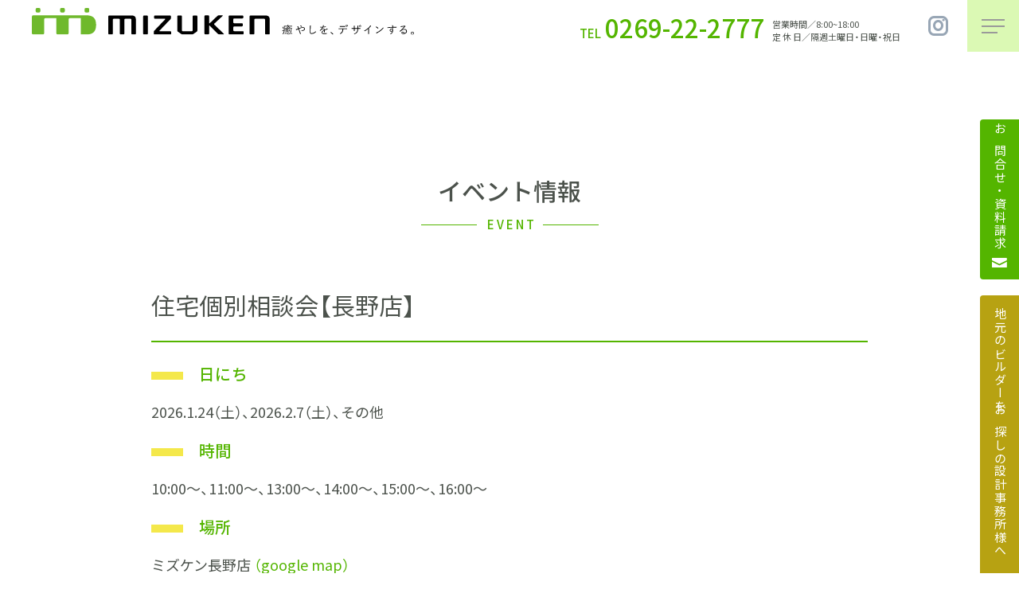

--- FILE ---
content_type: text/html; charset=UTF-8
request_url: https://www.mizuken.jp/post_event/%E4%BD%8F%E5%AE%85%E5%80%8B%E5%88%A5%E7%9B%B8%E8%AB%87%E4%BC%9A%E3%80%90%E9%95%B7%E9%87%8E%E5%BA%97%E3%80%91/
body_size: 9011
content:
<!DOCTYPE html>
<html lang="ja">
<head prefix="og:http://ogp.me/ns# fb: http://ogp.me/ns/fb# website: http://ogp.me/ns/website#">

  <!-- Google Tag Manager -->
  <script>(function(w,d,s,l,i){w[l]=w[l]||[];w[l].push({'gtm.start':
              new Date().getTime(),event:'gtm.js'});var f=d.getElementsByTagName(s)[0],
          j=d.createElement(s),dl=l!='dataLayer'?'&l='+l:'';j.async=true;j.src=
          'https://www.googletagmanager.com/gtm.js?id='+i+dl;f.parentNode.insertBefore(j,f);
      })(window,document,'script','dataLayer','GTM-MF68KNW');</script>
  <!-- End Google Tag Manager -->

  <meta name="viewport" content="width=device-width,initial-scale=1">
  <meta charset="utf-8">
  <meta http-equiv="X-UA-Compatible" content="IE=edge">
  <meta name="theme-color" content="#ffffff">

  <meta name="apple-mobile-web-app-title" content="工務店 長野県中野市 長野市のミズケン - 注文住宅 別荘 不動産 - リノベーション リフォーム">
  <meta name="msapplication-square70x70logo" content="https://www.mizuken.jp/wp/wp-content/themes/mizukenhome/resources/static/meta/site-tile-70x70.png?v=20220713111421">
  <meta name="msapplication-square150x150logo" content="https://www.mizuken.jp/wp/wp-content/themes/mizukenhome/resources/static/meta/site-tile-150x150.png?v=20220713111421">

  <meta name="msapplication-square310x310logo" content="https://www.mizuken.jp/wp/wp-content/themes/mizukenhome/resources/static/meta/site-tile-310x310.png?v=20220713111421">
  <meta name="msapplication-TileColor" content="#0078d7">
  <link rel="shortcut icon" type="image/vnd.microsoft.icon" href="https://www.mizuken.jp/wp/wp-content/themes/mizukenhome/resources/static/meta/favicon.ico?v=20220713111421">
  <link rel="icon" type="image/vnd.microsoft.icon" href="https://www.mizuken.jp/wp/wp-content/themes/mizukenhome/resources/static/meta/favicon.ico?v=20220713111421">
  <link rel="apple-touch-icon" sizes="57x57" href="https://www.mizuken.jp/wp/wp-content/themes/mizukenhome/resources/static/meta/apple-touch-icon-57x57.png?v=20220713111421">
  <link rel="apple-touch-icon" sizes="60x60" href="https://www.mizuken.jp/wp/wp-content/themes/mizukenhome/resources/static/meta/apple-touch-icon-60x60.png?v=20220713111421">
  <link rel="apple-touch-icon" sizes="72x72" href="https://www.mizuken.jp/wp/wp-content/themes/mizukenhome/resources/static/meta/apple-touch-icon-72x72.png?v=20220713111421">
  <link rel="apple-touch-icon" sizes="76x76" href="https://www.mizuken.jp/wp/wp-content/themes/mizukenhome/resources/static/meta/apple-touch-icon-76x76.png?v=20220713111421">
  <link rel="apple-touch-icon" sizes="114x114" href="https://www.mizuken.jp/wp/wp-content/themes/mizukenhome/resources/static/meta/apple-touch-icon-114x114.png?v=20220713111421">
  <link rel="apple-touch-icon" sizes="120x120" href="https://www.mizuken.jp/wp/wp-content/themes/mizukenhome/resources/static/meta/apple-touch-icon-120x120.png?v=20220713111421">
  <link rel="apple-touch-icon" sizes="144x144" href="https://www.mizuken.jp/wp/wp-content/themes/mizukenhome/resources/static/meta/apple-touch-icon-144x144.png?v=20220713111421">
  <link rel="apple-touch-icon" sizes="152x152" href="https://www.mizuken.jp/wp/wp-content/themes/mizukenhome/resources/static/meta/apple-touch-icon-152x152.png?v=20220713111421">
  <link rel="apple-touch-icon" sizes="180x180" href="https://www.mizuken.jp/wp/wp-content/themes/mizukenhome/resources/static/meta/apple-touch-icon-180x180.png?v=20220713111421">
  <link rel="icon" type="image/png" sizes="36x36" href="https://www.mizuken.jp/wp/wp-content/themes/mizukenhome/resources/static/meta/android-chrome-36x36.png?v=20220713111421">
  <link rel="icon" type="image/png" sizes="48x48" href="https://www.mizuken.jp/wp/wp-content/themes/mizukenhome/resources/static/meta/android-chrome-48x48.png?v=20220713111421">
  <link rel="icon" type="image/png" sizes="72x72" href="https://www.mizuken.jp/wp/wp-content/themes/mizukenhome/resources/static/meta/android-chrome-72x72.png?v=20220713111421">
  <link rel="icon" type="image/png" sizes="96x96" href="https://www.mizuken.jp/wp/wp-content/themes/mizukenhome/resources/static/meta/android-chrome-96x96.png?v=20220713111421">
  <link rel="icon" type="image/png" sizes="128x128" href="https://www.mizuken.jp/wp/wp-content/themes/mizukenhome/resources/static/meta/android-chrome-128x128.png?v=20220713111421">
  <link rel="icon" type="image/png" sizes="144x144" href="https://www.mizuken.jp/wp/wp-content/themes/mizukenhome/resources/static/meta/android-chrome-144x144.png?v=20220713111421">
  <link rel="icon" type="image/png" sizes="152x152" href="https://www.mizuken.jp/wp/wp-content/themes/mizukenhome/resources/static/meta/android-chrome-152x152.png?v=20220713111421">
  <link rel="icon" type="image/png" sizes="192x192" href="https://www.mizuken.jp/wp/wp-content/themes/mizukenhome/resources/static/meta/android-chrome-192x192.png?v=20220713111421">
  <link rel="icon" type="image/png" sizes="256x256" href="https://www.mizuken.jp/wp/wp-content/themes/mizukenhome/resources/static/meta/android-chrome-256x256.png?v=20220713111421">
  <link rel="icon" type="image/png" sizes="384x384" href="https://www.mizuken.jp/wp/wp-content/themes/mizukenhome/resources/static/meta/android-chrome-384x384.png?v=20220713111421">
  <link rel="icon" type="image/png" sizes="512x512" href="https://www.mizuken.jp/wp/wp-content/themes/mizukenhome/resources/static/meta/android-chrome-512x512.png?v=20220713111421">
  <link rel="icon" type="image/png" sizes="36x36" href="https://www.mizuken.jp/wp/wp-content/themes/mizukenhome/resources/static/meta/icon-36x36.png?v=20220713111421">
  <link rel="icon" type="image/png" sizes="48x48" href="https://www.mizuken.jp/wp/wp-content/themes/mizukenhome/resources/static/meta/icon-48x48.png?v=20220713111421">
  <link rel="icon" type="image/png" sizes="72x72" href="https://www.mizuken.jp/wp/wp-content/themes/mizukenhome/resources/static/meta/icon-72x72.png?v=20220713111421">
  <link rel="icon" type="image/png" sizes="96x96" href="https://www.mizuken.jp/wp/wp-content/themes/mizukenhome/resources/static/meta/icon-96x96.png?v=20220713111421">
  <link rel="icon" type="image/png" sizes="128x128" href="https://www.mizuken.jp/wp/wp-content/themes/mizukenhome/resources/static/meta/icon-128x128.png?v=20220713111421">
  <link rel="icon" type="image/png" sizes="144x144" href="https://www.mizuken.jp/wp/wp-content/themes/mizukenhome/resources/static/meta/icon-144x144.png?v=20220713111421">
  <link rel="icon" type="image/png" sizes="152x152" href="https://www.mizuken.jp/wp/wp-content/themes/mizukenhome/resources/static/meta/icon-152x152.png?v=20220713111421">
  <link rel="icon" type="image/png" sizes="160x160" href="https://www.mizuken.jp/wp/wp-content/themes/mizukenhome/resources/static/meta/icon-160x160.png?v=20220713111421">
  <link rel="icon" type="image/png" sizes="192x192" href="https://www.mizuken.jp/wp/wp-content/themes/mizukenhome/resources/static/meta/icon-192x192.png?v=20220713111421">
  <link rel="icon" type="image/png" sizes="196x196" href="https://www.mizuken.jp/wp/wp-content/themes/mizukenhome/resources/static/meta/icon-196x196.png?v=20220713111421">
  <link rel="icon" type="image/png" sizes="256x256" href="https://www.mizuken.jp/wp/wp-content/themes/mizukenhome/resources/static/meta/icon-256x256.png?v=20220713111421">
  <link rel="icon" type="image/png" sizes="384x384" href="https://www.mizuken.jp/wp/wp-content/themes/mizukenhome/resources/static/meta/icon-384x384.png?v=20220713111421">
  <link rel="icon" type="image/png" sizes="512x512" href="https://www.mizuken.jp/wp/wp-content/themes/mizukenhome/resources/static/meta/icon-512x512.png?v=20220713111421">
  <link rel="icon" type="image/png" sizes="16x16" href="https://www.mizuken.jp/wp/wp-content/themes/mizukenhome/resources/static/meta/icon-16x16.png?v=20220713111421">
  <link rel="icon" type="image/png" sizes="24x24" href="https://www.mizuken.jp/wp/wp-content/themes/mizukenhome/resources/static/meta/icon-24x24.png?v=20220713111421">
  <link rel="icon" type="image/png" sizes="32x32" href="https://www.mizuken.jp/wp/wp-content/themes/mizukenhome/resources/static/meta/icon-32x32.png?v=20220713111421">


  <!--  meta  -->
  <title>住宅個別相談会【長野店】｜工務店 長野県中野市 長野市｜【ミズケン】注文住宅＋別荘＋不動産＋リノベーション＋リフォーム</title>
  <meta name="keywords" content="注文住宅,新築,別荘,リノベーション,リフォーム,不動産,まちづくり,中野市,長野市,ミズケン,設計事務所">
  <meta name="description" content="住宅個別相談会【長野店】｜ミズケンのホームページ。中野市 長野市のミズケンは地域密着で注文住宅・新築・建替・別荘・リノベーション・リフォーム・不動産・まちづくりをご提案しています。">
  <meta property="og:type" content="website">
  <meta property="og:description" content="住宅個別相談会【長野店】｜ミズケンのホームページ。中野市 長野市のミズケンは地域密着で注文住宅・新築・建替・別荘・リノベーション・リフォーム・不動産・まちづくりをご提案しています。">
  <meta property="og:title" content="住宅個別相談会【長野店】｜工務店 長野県中野市 長野市｜【ミズケン】注文住宅＋別荘＋不動産＋リノベーション＋リフォーム">
  <meta property="og:url" content="https://www.mizuken.jp">
  <meta property="og:site_name" content="工務店 長野県中野市 長野市のミズケン - 注文住宅 別荘 不動産 - リノベーション リフォーム">
  <meta property="og:image" content="https://www.mizuken.jp/wp/wp-content/themes/mizukenhome/resources/static/meta/ogp.png">
  <meta name="twitter:card" content="summary">
  <meta name="twitter:description" content="住宅個別相談会【長野店】｜ミズケンのホームページ。中野市 長野市のミズケンは地域密着で注文住宅・新築・建替・別荘・リノベーション・リフォーム・不動産・まちづくりをご提案しています。">
  <meta name="twitter:title" content="住宅個別相談会【長野店】｜工務店 長野県中野市 長野市｜【ミズケン】注文住宅＋別荘＋不動産＋リノベーション＋リフォーム">
  <meta name="twitter:url" content="https://www.mizuken.jp">
  <meta name="twitter:image" content="https://www.mizuken.jp/wp/wp-content/themes/mizukenhome/resources/static/meta/ogp.png">
  <meta name="twitter:domain" content="https://www.mizuken.jp">
  <meta name="twitter:image::width" content="1200">
  <meta name="twitter:image::height" content="630">
  <meta name="twitter:creator" content="">
  <meta name="twitter:site" content="">

  <link rel="stylesheet" href="https://cdn.jsdelivr.net/yakuhanjp/1.3.1/css/yakuhanjp.min.css">
  <link rel="preconnect" href="https://fonts.googleapis.com">
  <link rel="preconnect" href="https://fonts.gstatic.com" crossorigin>
  <link href="https://fonts.googleapis.com/css2?family=Noto+Sans+JP:wght@300;400;500;700&display=swap" rel="stylesheet">

  <link href="https://fonts.googleapis.com/css2?family=Noto+Serif+JP:wght@500;600;700&display=swap" rel="stylesheet">

  <link href="https://www.mizuken.jp/wp/wp-content/themes/mizukenhome/resources/static/font/icomoon/style.css?v=20220713111421" rel="stylesheet" type="text/css" media="all"/>
  <!-- webfont -->
  <!-- webfont END -->

  <link href="https://www.mizuken.jp/wp/wp-content/themes/mizukenhome/resources/assets/css/app.css?v=20251223120958" rel="stylesheet" type="text/css" media="all"/>

  <!-- css -->
  

  <meta name='robots' content='max-image-preview:large' />
<link rel='dns-prefetch' href='//s.w.org' />
<script type="text/javascript">
window._wpemojiSettings = {"baseUrl":"https:\/\/s.w.org\/images\/core\/emoji\/13.1.0\/72x72\/","ext":".png","svgUrl":"https:\/\/s.w.org\/images\/core\/emoji\/13.1.0\/svg\/","svgExt":".svg","source":{"concatemoji":"https:\/\/www.mizuken.jp\/wp\/wp-includes\/js\/wp-emoji-release.min.js?ver=5.9.1"}};
/*! This file is auto-generated */
!function(e,a,t){var n,r,o,i=a.createElement("canvas"),p=i.getContext&&i.getContext("2d");function s(e,t){var a=String.fromCharCode;p.clearRect(0,0,i.width,i.height),p.fillText(a.apply(this,e),0,0);e=i.toDataURL();return p.clearRect(0,0,i.width,i.height),p.fillText(a.apply(this,t),0,0),e===i.toDataURL()}function c(e){var t=a.createElement("script");t.src=e,t.defer=t.type="text/javascript",a.getElementsByTagName("head")[0].appendChild(t)}for(o=Array("flag","emoji"),t.supports={everything:!0,everythingExceptFlag:!0},r=0;r<o.length;r++)t.supports[o[r]]=function(e){if(!p||!p.fillText)return!1;switch(p.textBaseline="top",p.font="600 32px Arial",e){case"flag":return s([127987,65039,8205,9895,65039],[127987,65039,8203,9895,65039])?!1:!s([55356,56826,55356,56819],[55356,56826,8203,55356,56819])&&!s([55356,57332,56128,56423,56128,56418,56128,56421,56128,56430,56128,56423,56128,56447],[55356,57332,8203,56128,56423,8203,56128,56418,8203,56128,56421,8203,56128,56430,8203,56128,56423,8203,56128,56447]);case"emoji":return!s([10084,65039,8205,55357,56613],[10084,65039,8203,55357,56613])}return!1}(o[r]),t.supports.everything=t.supports.everything&&t.supports[o[r]],"flag"!==o[r]&&(t.supports.everythingExceptFlag=t.supports.everythingExceptFlag&&t.supports[o[r]]);t.supports.everythingExceptFlag=t.supports.everythingExceptFlag&&!t.supports.flag,t.DOMReady=!1,t.readyCallback=function(){t.DOMReady=!0},t.supports.everything||(n=function(){t.readyCallback()},a.addEventListener?(a.addEventListener("DOMContentLoaded",n,!1),e.addEventListener("load",n,!1)):(e.attachEvent("onload",n),a.attachEvent("onreadystatechange",function(){"complete"===a.readyState&&t.readyCallback()})),(n=t.source||{}).concatemoji?c(n.concatemoji):n.wpemoji&&n.twemoji&&(c(n.twemoji),c(n.wpemoji)))}(window,document,window._wpemojiSettings);
</script>
<style type="text/css">
img.wp-smiley,
img.emoji {
	display: inline !important;
	border: none !important;
	box-shadow: none !important;
	height: 1em !important;
	width: 1em !important;
	margin: 0 0.07em !important;
	vertical-align: -0.1em !important;
	background: none !important;
	padding: 0 !important;
}
</style>
	<link rel='stylesheet' id='wp-block-library-css'  href='https://www.mizuken.jp/wp/wp-includes/css/dist/block-library/style.min.css?ver=5.9.1' type='text/css' media='all' />
<style id='global-styles-inline-css' type='text/css'>
body{--wp--preset--color--black: #000000;--wp--preset--color--cyan-bluish-gray: #abb8c3;--wp--preset--color--white: #ffffff;--wp--preset--color--pale-pink: #f78da7;--wp--preset--color--vivid-red: #cf2e2e;--wp--preset--color--luminous-vivid-orange: #ff6900;--wp--preset--color--luminous-vivid-amber: #fcb900;--wp--preset--color--light-green-cyan: #7bdcb5;--wp--preset--color--vivid-green-cyan: #00d084;--wp--preset--color--pale-cyan-blue: #8ed1fc;--wp--preset--color--vivid-cyan-blue: #0693e3;--wp--preset--color--vivid-purple: #9b51e0;--wp--preset--gradient--vivid-cyan-blue-to-vivid-purple: linear-gradient(135deg,rgba(6,147,227,1) 0%,rgb(155,81,224) 100%);--wp--preset--gradient--light-green-cyan-to-vivid-green-cyan: linear-gradient(135deg,rgb(122,220,180) 0%,rgb(0,208,130) 100%);--wp--preset--gradient--luminous-vivid-amber-to-luminous-vivid-orange: linear-gradient(135deg,rgba(252,185,0,1) 0%,rgba(255,105,0,1) 100%);--wp--preset--gradient--luminous-vivid-orange-to-vivid-red: linear-gradient(135deg,rgba(255,105,0,1) 0%,rgb(207,46,46) 100%);--wp--preset--gradient--very-light-gray-to-cyan-bluish-gray: linear-gradient(135deg,rgb(238,238,238) 0%,rgb(169,184,195) 100%);--wp--preset--gradient--cool-to-warm-spectrum: linear-gradient(135deg,rgb(74,234,220) 0%,rgb(151,120,209) 20%,rgb(207,42,186) 40%,rgb(238,44,130) 60%,rgb(251,105,98) 80%,rgb(254,248,76) 100%);--wp--preset--gradient--blush-light-purple: linear-gradient(135deg,rgb(255,206,236) 0%,rgb(152,150,240) 100%);--wp--preset--gradient--blush-bordeaux: linear-gradient(135deg,rgb(254,205,165) 0%,rgb(254,45,45) 50%,rgb(107,0,62) 100%);--wp--preset--gradient--luminous-dusk: linear-gradient(135deg,rgb(255,203,112) 0%,rgb(199,81,192) 50%,rgb(65,88,208) 100%);--wp--preset--gradient--pale-ocean: linear-gradient(135deg,rgb(255,245,203) 0%,rgb(182,227,212) 50%,rgb(51,167,181) 100%);--wp--preset--gradient--electric-grass: linear-gradient(135deg,rgb(202,248,128) 0%,rgb(113,206,126) 100%);--wp--preset--gradient--midnight: linear-gradient(135deg,rgb(2,3,129) 0%,rgb(40,116,252) 100%);--wp--preset--duotone--dark-grayscale: url('#wp-duotone-dark-grayscale');--wp--preset--duotone--grayscale: url('#wp-duotone-grayscale');--wp--preset--duotone--purple-yellow: url('#wp-duotone-purple-yellow');--wp--preset--duotone--blue-red: url('#wp-duotone-blue-red');--wp--preset--duotone--midnight: url('#wp-duotone-midnight');--wp--preset--duotone--magenta-yellow: url('#wp-duotone-magenta-yellow');--wp--preset--duotone--purple-green: url('#wp-duotone-purple-green');--wp--preset--duotone--blue-orange: url('#wp-duotone-blue-orange');--wp--preset--font-size--small: 13px;--wp--preset--font-size--medium: 20px;--wp--preset--font-size--large: 36px;--wp--preset--font-size--x-large: 42px;}.has-black-color{color: var(--wp--preset--color--black) !important;}.has-cyan-bluish-gray-color{color: var(--wp--preset--color--cyan-bluish-gray) !important;}.has-white-color{color: var(--wp--preset--color--white) !important;}.has-pale-pink-color{color: var(--wp--preset--color--pale-pink) !important;}.has-vivid-red-color{color: var(--wp--preset--color--vivid-red) !important;}.has-luminous-vivid-orange-color{color: var(--wp--preset--color--luminous-vivid-orange) !important;}.has-luminous-vivid-amber-color{color: var(--wp--preset--color--luminous-vivid-amber) !important;}.has-light-green-cyan-color{color: var(--wp--preset--color--light-green-cyan) !important;}.has-vivid-green-cyan-color{color: var(--wp--preset--color--vivid-green-cyan) !important;}.has-pale-cyan-blue-color{color: var(--wp--preset--color--pale-cyan-blue) !important;}.has-vivid-cyan-blue-color{color: var(--wp--preset--color--vivid-cyan-blue) !important;}.has-vivid-purple-color{color: var(--wp--preset--color--vivid-purple) !important;}.has-black-background-color{background-color: var(--wp--preset--color--black) !important;}.has-cyan-bluish-gray-background-color{background-color: var(--wp--preset--color--cyan-bluish-gray) !important;}.has-white-background-color{background-color: var(--wp--preset--color--white) !important;}.has-pale-pink-background-color{background-color: var(--wp--preset--color--pale-pink) !important;}.has-vivid-red-background-color{background-color: var(--wp--preset--color--vivid-red) !important;}.has-luminous-vivid-orange-background-color{background-color: var(--wp--preset--color--luminous-vivid-orange) !important;}.has-luminous-vivid-amber-background-color{background-color: var(--wp--preset--color--luminous-vivid-amber) !important;}.has-light-green-cyan-background-color{background-color: var(--wp--preset--color--light-green-cyan) !important;}.has-vivid-green-cyan-background-color{background-color: var(--wp--preset--color--vivid-green-cyan) !important;}.has-pale-cyan-blue-background-color{background-color: var(--wp--preset--color--pale-cyan-blue) !important;}.has-vivid-cyan-blue-background-color{background-color: var(--wp--preset--color--vivid-cyan-blue) !important;}.has-vivid-purple-background-color{background-color: var(--wp--preset--color--vivid-purple) !important;}.has-black-border-color{border-color: var(--wp--preset--color--black) !important;}.has-cyan-bluish-gray-border-color{border-color: var(--wp--preset--color--cyan-bluish-gray) !important;}.has-white-border-color{border-color: var(--wp--preset--color--white) !important;}.has-pale-pink-border-color{border-color: var(--wp--preset--color--pale-pink) !important;}.has-vivid-red-border-color{border-color: var(--wp--preset--color--vivid-red) !important;}.has-luminous-vivid-orange-border-color{border-color: var(--wp--preset--color--luminous-vivid-orange) !important;}.has-luminous-vivid-amber-border-color{border-color: var(--wp--preset--color--luminous-vivid-amber) !important;}.has-light-green-cyan-border-color{border-color: var(--wp--preset--color--light-green-cyan) !important;}.has-vivid-green-cyan-border-color{border-color: var(--wp--preset--color--vivid-green-cyan) !important;}.has-pale-cyan-blue-border-color{border-color: var(--wp--preset--color--pale-cyan-blue) !important;}.has-vivid-cyan-blue-border-color{border-color: var(--wp--preset--color--vivid-cyan-blue) !important;}.has-vivid-purple-border-color{border-color: var(--wp--preset--color--vivid-purple) !important;}.has-vivid-cyan-blue-to-vivid-purple-gradient-background{background: var(--wp--preset--gradient--vivid-cyan-blue-to-vivid-purple) !important;}.has-light-green-cyan-to-vivid-green-cyan-gradient-background{background: var(--wp--preset--gradient--light-green-cyan-to-vivid-green-cyan) !important;}.has-luminous-vivid-amber-to-luminous-vivid-orange-gradient-background{background: var(--wp--preset--gradient--luminous-vivid-amber-to-luminous-vivid-orange) !important;}.has-luminous-vivid-orange-to-vivid-red-gradient-background{background: var(--wp--preset--gradient--luminous-vivid-orange-to-vivid-red) !important;}.has-very-light-gray-to-cyan-bluish-gray-gradient-background{background: var(--wp--preset--gradient--very-light-gray-to-cyan-bluish-gray) !important;}.has-cool-to-warm-spectrum-gradient-background{background: var(--wp--preset--gradient--cool-to-warm-spectrum) !important;}.has-blush-light-purple-gradient-background{background: var(--wp--preset--gradient--blush-light-purple) !important;}.has-blush-bordeaux-gradient-background{background: var(--wp--preset--gradient--blush-bordeaux) !important;}.has-luminous-dusk-gradient-background{background: var(--wp--preset--gradient--luminous-dusk) !important;}.has-pale-ocean-gradient-background{background: var(--wp--preset--gradient--pale-ocean) !important;}.has-electric-grass-gradient-background{background: var(--wp--preset--gradient--electric-grass) !important;}.has-midnight-gradient-background{background: var(--wp--preset--gradient--midnight) !important;}.has-small-font-size{font-size: var(--wp--preset--font-size--small) !important;}.has-medium-font-size{font-size: var(--wp--preset--font-size--medium) !important;}.has-large-font-size{font-size: var(--wp--preset--font-size--large) !important;}.has-x-large-font-size{font-size: var(--wp--preset--font-size--x-large) !important;}
</style>
<link rel="https://api.w.org/" href="https://www.mizuken.jp/wp-json/" /><link rel="alternate" type="application/json" href="https://www.mizuken.jp/wp-json/wp/v2/post_event/1201" /><link rel="EditURI" type="application/rsd+xml" title="RSD" href="https://www.mizuken.jp/wp/xmlrpc.php?rsd" />
<link rel="wlwmanifest" type="application/wlwmanifest+xml" href="https://www.mizuken.jp/wp/wp-includes/wlwmanifest.xml" /> 
<meta name="generator" content="WordPress 5.9.1" />
<link rel="canonical" href="https://www.mizuken.jp/post_event/%e4%bd%8f%e5%ae%85%e5%80%8b%e5%88%a5%e7%9b%b8%e8%ab%87%e4%bc%9a%e3%80%90%e9%95%b7%e9%87%8e%e5%ba%97%e3%80%91/" />
<link rel='shortlink' href='https://www.mizuken.jp/?p=1201' />
<link rel="alternate" type="application/json+oembed" href="https://www.mizuken.jp/wp-json/oembed/1.0/embed?url=https%3A%2F%2Fwww.mizuken.jp%2Fpost_event%2F%25e4%25bd%258f%25e5%25ae%2585%25e5%2580%258b%25e5%2588%25a5%25e7%259b%25b8%25e8%25ab%2587%25e4%25bc%259a%25e3%2580%2590%25e9%2595%25b7%25e9%2587%258e%25e5%25ba%2597%25e3%2580%2591%2F" />
<link rel="alternate" type="text/xml+oembed" href="https://www.mizuken.jp/wp-json/oembed/1.0/embed?url=https%3A%2F%2Fwww.mizuken.jp%2Fpost_event%2F%25e4%25bd%258f%25e5%25ae%2585%25e5%2580%258b%25e5%2588%25a5%25e7%259b%25b8%25e8%25ab%2587%25e4%25bc%259a%25e3%2580%2590%25e9%2595%25b7%25e9%2587%258e%25e5%25ba%2597%25e3%2580%2591%2F&#038;format=xml" />
</head>

<body>

<!-- Google Tag Manager (noscript) -->
<noscript><iframe src="https://www.googletagmanager.com/ns.html?id=GTM-MF68KNW"
                  height="0" width="0" style="display:none;visibility:hidden"></iframe></noscript>
<!-- End Google Tag Manager (noscript) -->

  <!-- content -->
  <header class="c_header" data-button-header="hamburger-button-header" aria-expanded="false">
  <div class="c_header-top t_flex">
    <h1 class="c_header-top-logo">
      <a href="https://www.mizuken.jp/">
        <picture>
          <source media="(min-width:768px)" srcset="https://www.mizuken.jp/wp/wp-content/themes/mizukenhome/resources/assets/images/common/logo.svg?v=20220713100602">
          <source media="(max-width:769px)" srcset="https://www.mizuken.jp/wp/wp-content/themes/mizukenhome/resources/assets/images/mobile/common/logo.svg?v=20220713100602">
          <img src="https://www.mizuken.jp/wp/wp-content/themes/mizukenhome/resources/assets/images/common/logo.svg?v=20220713100602" alt="MIZUKEN癒やしをデザインする" decoding="async">
        </picture>
      </a>
    </h1>
    <div class="c_header-top-conversion t_flex">
      <a class="c_header-top-conversion-phone t_flex">
        <span class="c_header-top-conversion-phone-tel">TEL</span><span class="c_header-top-conversion-phone-number">0269-22-2777</span>
      </a>
      <ul class="c_header-top-conversion-item">
        <li class="c_header-top-conversion-item-list">
          営業時間／8:00~18:00
        </li>
        <li class="c_header-top-conversion-item-list">
          定  休  日／隔週土曜日・日曜・祝日
        </li>
      </ul>
      <ul class="c_header-top-conversion-sns t_flex">
        <li class="c_header-top-conversion-sns-list">
          <a target="_blank" href="https://www.instagram.com/mizuken_nagano/">
            <i class="icon-insta"></i>
          </a>
        </li>
      </ul>
      <button class="c_hamburger c_header-top-menu" type="button" data-button="hamburger-button" aria-expanded="false">
  <span class="c_hamburger-item">
    <span class="c_hamburger-item-list"></span>
    <span class="c_hamburger-item-list"></span>
    <span class="c_hamburger-item-list"></span>
  </span>
</button>    </div>
  </div>

  <nav class="c_header-nav t_flex">
    <ul class="c_threeNav t_flex">
  <li class="c_threeNav-list">
    <a href="https://www.mizuken.jp/house/">住　宅</a>
  </li>
  <li class="c_threeNav-list">
    <a href="https://www.mizuken.jp/secondhouse/">別　荘</a>
  </li>
  <li class="c_threeNav-list">
    <a href="https://www.mizuken.jp/town/">まちづくり</a>
  </li>
</ul>    <ul class="c_header-nav-item t_flex">
      <li class="c_header-nav-item-list">
        <a href="https://www.mizuken.jp/concept/">コンセプト</a>
      </li>
      <li class="c_header-nav-item-list">
        <a href="https://www.mizuken.jp/works/">施工事例</a>
      </li>
      <li class="c_header-nav-item-list">
        <a href="https://www.mizuken.jp/real-estate/">土地をお探しの方</a>
      </li>
      <li class="c_header-nav-item-list">
        <a href="https://www.mizuken.jp/showroom/">ショールーム</a>
      </li>
      <li class="c_header-nav-item-list">
        <a href="https://www.mizuken.jp/company/">会社案内</a>
      </li>
      <li class="c_header-nav-item-list">
        <a href="https://www.mizuken.jp/recruit/">採用情報</a>
      </li>
      <li class="c_header-nav-item-list">
        <a href="https://www.mizuken.jp/event/">イベント</a>
      </li>
      <li class="c_header-nav-item-list">
        <a href="https://www.mizuken.jp/blog/">ブログ</a>
      </li>
    </ul>
  </nav>
</header><div class="c_openNav t_bg" data-button-contents="hamburger-button-contents" aria-expanded="false">
  <div class="c_openNav-contents">
    <nav class="c_openNav-contents-nav">
      <ul class="c_threeNav t_flex">
  <li class="c_threeNav-list">
    <a href="https://www.mizuken.jp/house/">住　宅</a>
  </li>
  <li class="c_threeNav-list">
    <a href="https://www.mizuken.jp/secondhouse/">別　荘</a>
  </li>
  <li class="c_threeNav-list">
    <a href="https://www.mizuken.jp/town/">まちづくり</a>
  </li>
</ul>    </nav>
    <nav class="c_openNav-contents-global">
      <ul class="c_openNav-contents-global-item t_flex">
        <li class="c_openNav-contents-global-item-list">
          <a href="https://www.mizuken.jp/concept/">コンセプト</a>
        </li>
        <li class="c_openNav-contents-global-item-list">
          <a href="https://www.mizuken.jp/company/">会社案内</a>
        </li>
        <li class="c_openNav-contents-global-item-list">
          <a href="https://www.mizuken.jp/works/">施工事例</a>
        </li>
        <li class="c_openNav-contents-global-item-list">
          <a href="https://www.mizuken.jp/recruit/">採用情報</a>
        </li>
        <li class="c_openNav-contents-global-item-list">
          <a href="https://www.mizuken.jp/real-estate/">土地をお探しの方</a>
        </li>
        <li class="c_openNav-contents-global-item-list">
          <a href="https://www.mizuken.jp/event/">イベント</a>
        </li>
        <li class="c_openNav-contents-global-item-list">
          <a href="https://www.mizuken.jp/showroom/">ショールーム</a>
        </li>
        <li class="c_openNav-contents-global-item-list">
          <a href="https://www.mizuken.jp/blog/">ブログ</a>
        </li>
      </ul>
    </nav>
    <nav class="c_openNav-contents-conversion">
      <ul class="c_openNav-contents-conversion-item t_flex">
        <li class="c_openNav-contents-conversion-item-list">
          <a href="https://www.mizuken.jp/contact/">
            <span class="c_openNav-contents-conversion-item-list-link t_flex">
              <i class="icon-mail"></i><span>お問合せ・資料請求</span>
            </span>
          </a>
        </li>
        <li class="c_openNav-contents-conversion-item-list">
          <a href="https://www.mizuken.jp/partnership/">
            地元のビルダーを<br class="u_mdOnly">お探しの設計事務所様へ
          </a>
        </li>
      </ul>
    </nav>
  </div>
  <div class="c_openNav-bg t_bg" data-button-bg="hamburger-button-bg" aria-expanded="false"></div>
</div>
<main role="main" class="EventDetail">
  <div class="t_wide">
    <h2 class="p_title __page">
      <span class="p_title-jp">イベント情報</span>
      <span class="p_title-en t_flex"><span>EVENT</span></span>
    </h2>
    <section class="p_eventDetail">
      <h2 class="p_eventDetail-title">
        住宅個別相談会【長野店】      </h2>
      <ul class="p_eventDetail-item">
        
        <li class="p_eventDetail-item-list">
          <div class="p_map __fullEvent">
            <div class="p_map-title">
              <h3 class="p_map-title-headline t_flex"><span>日にち</span></h3>
            </div>
            <div class="p_eventDetail-item-list-text">
              <p>
                
                2026.1.24（土）、2026.2.7（土）、その他                              </p>
            </div>
          </div>
        </li>

                <li class="p_eventDetail-item-list">
          <div class="p_map __fullEvent">
            <div class="p_map-title">
              <h3 class="p_map-title-headline t_flex"><span>時間</span></h3>
            </div>
            <div class="p_eventDetail-item-list-text">
              <p>
                10:00〜、11:00〜、13:00〜、14:00〜、15:00〜、16:00〜              </p>
            </div>
          </div>
        </li>
        
                <li class="p_eventDetail-item-list">
          <div class="p_map __fullEvent">
            <div class="p_map-title">
              <h3 class="p_map-title-headline t_flex"><span>場所</span></h3>
            </div>
            <div class="p_eventDetail-item-list-text">
              <p>
                                ミズケン長野店                                                  <a target="_blank" href="https://goo.gl/maps/4Sb9of24KCrb8KqR6">（google map）</a>
                              </p>
            </div>
          </div>
        </li>
        
                        <li class="p_eventDetail-item-list">
          <div class="p_map __fullEvent">
            <div class="p_map-title">
              <h3 class="p_map-title-headline t_flex"><span>お願い</span></h3>
            </div>
            <div class="p_eventDetail-item-list-text">
              <p>
                ご予約をお願い致します。<br />
キャンセルされる場合はご連絡いただけますと幸いです。<br />
              </p>
            </div>
          </div>
        </li>
                <li class="p_eventDetail-item-list">
          <div class="p_map __fullEvent">
            <div class="p_map-title">
              <h3 class="p_map-title-headline t_flex"><span>開催日以外のご相談</span></h3>
            </div>
            <div class="p_eventDetail-item-list-text">
              <p>
                下記 「参加申込み」 内の備考欄へご希望の日時を３日程度入力し送信してください              </p>
            </div>
          </div>
        </li>
                      </ul>
      <div class="u_wysiwyg p_postDetail-wysiwyg">
        <p>家づくり（新築・建替え・リノベーション・リフォームなど）に関するご相談を個別にさせていただきます。<br />
土地探し、資金計画、暮らしのこだわりなどお気軽にお話しください。</p>
      </div>

            <section class="p_map __inline">
        <div class="p_map-title t_flex">
          <h2 class="p_map-title-headline t_flex"><span>会場アクセス</span></h2>
                    <div class="p_map-title-text">
            <p>
                              〒381-0034 長野県長野市高田367-21　                                          <a href="tel:0120272506">TEL 0120-272-506</a>
                          </p>
          </div>
                  </div>

                <div class="p_map-area __full">
          <iframe src="https://www.google.com/maps/embed?pb=!1m18!1m12!1m3!1d1563.5981652725873!2d138.2093038573735!3d36.64762571166525!2m3!1f0!2f0!3f0!3m2!1i1024!2i768!4f13.1!3m3!1m2!1s0x601d866fa440e579%3A0x9ba25e46e1b0ad7!2z44CSMzgxLTAwMzQg6ZW36YeO55yM6ZW36YeO5biC6auY55Sw77yT77yW77yX4oiS77yS77yR!5e0!3m2!1sja!2sjp!4v1657782690031!5m2!1sja!2sjp" width="600" height="450" style="border:0;" allowfullscreen="" loading="lazy" referrerpolicy="no-referrer-when-downgrade"></iframe>        </div>
              </section>
      
            <div class="u_center t_flex">
        <a class="p_button" href="https://www.mizuken.jp/event/form/?id=1201">
          参加申込み
        </a>
      </div>
          </section>
  </div>
</main>
<div class="c_floating">
 <ul class="c_floating-item">
   <li class="c_floating-item-list">
     <a class="t_flex" href="https://www.mizuken.jp/contact/">
       <span>お問合せ・資料請求</span><i class="icon-mail"></i>
     </a>
   </li>
   <li class="c_floating-item-list __builder">
     <a class="t_flex" href="https://www.mizuken.jp/partnership/">
       <span>地元のビルダーをお探しの設計事務所様へ</span>
     </a>
   </li>
 </ul>
</div><div class="c_sitemap">
  <div class="c_sitemap-body t_wrapper t_flex">
    <nav class="c_sitemap-nav t_flex">
      <ul class="c_sitemap-nav-item">
        <li class="c_sitemap-nav-item-list">
          <a href="https://www.mizuken.jp/house/">住宅</a>
        </li>
        <li class="c_sitemap-nav-item-list">
          <a href="https://www.mizuken.jp/secondhouse/">別荘</a>
        </li>
        <li class="c_sitemap-nav-item-list">
          <a href="https://www.mizuken.jp/town/ ">まちづくり</a>
        </li>
      </ul>
      <ul class="c_sitemap-nav-item">
        <li class="c_sitemap-nav-item-list">
          <a href="https://www.mizuken.jp/concept/ ">コンセプト</a>
        </li>
        <li class="c_sitemap-nav-item-list">
          <a href="https://www.mizuken.jp/works/ ">施工事例</a>
        </li>
        <li class="c_sitemap-nav-item-list">
          <a href="https://www.mizuken.jp/real-estate/">土地をお探しの方</a>
        </li>
      </ul>
      <ul class="c_sitemap-nav-item">
        <li class="c_sitemap-nav-item-list">
          <a href="https://www.mizuken.jp/showroom/">ショールーム</a>
        </li>
        <li class="c_sitemap-nav-item-list">
          <a href="https://www.mizuken.jp/company/">会社案内</a>
        </li>
        <li class="c_sitemap-nav-item-list">
          <a href="https://www.mizuken.jp/recruit/">採用情報</a>
        </li>
      </ul>
      <ul class="c_sitemap-nav-item">
        <li class="c_sitemap-nav-item-list">
          <a href="https://www.mizuken.jp/event/">イベント</a>
        </li>
        <li class="c_sitemap-nav-item-list">
          <a href="https://www.mizuken.jp/blog/">ブログ</a>
        </li>
      </ul>
    </nav>
    <ul class="c_sitemap-conversion">
      <li class="c_sitemap-conversion-list">
        <a href="https://www.mizuken.jp/contact/">
          <span class="t_flex c_sitemap-conversion-list-link">
            <i class="icon-mail"></i><span>お問合せ・資料請求</span>
          </span>
        </a>
      </li>
      <li class="c_sitemap-conversion-list">
        <a href="https://www.mizuken.jp/partnership/">
          地元のビルダーをお探しの設計事務所様へ
        </a>
      </li>
    </ul>
    <a class="c_sitemap-policy" href="https://www.mizuken.jp/privacy_policy/">プライバシーポリシー</a>
  </div>
</div><footer class="c_footer">
  <div class="t_wrapper">
    <div class="c_footer-address t_flex">
      <a class="c_footer-address-logo" href="https://www.mizuken.jp/">
        <img src="https://www.mizuken.jp/wp/wp-content/themes/mizukenhome/resources/assets/images/common/logo_footer.svg?v=20220713100602" alt="MIZUKEN癒やしをデザインする" decoding="async">
      </a>
      <div class="c_footer-address-text">
        <p>
          施工対応エリア：中野市、山ノ内町、木島平村、飯山市、信濃町、飯綱町、小布施町、須坂市、高山村、長野市
        </p>
      </div>
    </div>
    <div class="c_footer-contact t_flex">
      <ul class="c_footer-contact-item t_flex">
        <li class="c_footer-contact-item-list">
          <p class="c_footer-contact-item-list-title">株式会社ミズケン</p>
          <ul>
            <li>
              〒383-0012 長野県中野市大字一本木445
            </li>
            <li>
              <a href="tel:0269222777">TEL：0269-22-2777</a>　 <a href="tel:0269226982">FAX：0269-22-6982</a>
            </li>
          </ul>
        </li>
        <li class="c_footer-contact-item-list">
          <ul>
            <li>
              営業時間 8:00~18:00
            </li>
            <li>
              モデルハウス 営業時間 10:00~17:00
            </li>
            <li>
              定休日／日曜・祝日
            </li>
          </ul>
        </li>
      </ul>
      <div class="c_footer-contact-inquiry">
        <p>ご相談・お問い合わせは、<br class="u_mdOnly">電話またはお問い合わせフォームから</p>
        <div class="c_footer-contact-inquiry-blk t_flex">
          <a class="c_footer-contact-inquiry-blk-phone t_flex" href="tel:0269222777">
            <span class="c_footer-contact-inquiry-blk-phone-text">TEL</span><span class="c_footer-contact-inquiry-blk-phone-number">0269-22-2777</span>
          </a>
          <a class="c_footer-contact-inquiry-blk-button t_flex" href="https://www.mizuken.jp/contact/"><span>お問い合わせフォーム</span></a>
        </div>
      </div>
      <ul class="c_footer-contact-sns t_flex">
        <li class="c_footer-contact-sns-list">
          <a target="_blank" href="https://www.instagram.com/mizuken_nagano/">
            <i class="icon-insta"></i>
          </a>
        </li>
        <li class="c_footer-contact-sns-list">
          <a target="_blank" href="https://www.facebook.com/profile.php?id=100067351938336">
            <i class="icon-facebook"></i>
          </a>
        </li>
      </ul>
    </div>
    <p class="c_footer-copy">Copyright ©株式会社ミズケン　 All Rights reserved.</p>
  </div>
</footer>
  <script src="https://www.mizuken.jp/wp/wp-content/themes/mizukenhome/resources/assets/js/app.js?v=20220713111421"></script>

  <!-- script -->
  

  </body>
</html>

--- FILE ---
content_type: text/css
request_url: https://www.mizuken.jp/wp/wp-content/themes/mizukenhome/resources/assets/css/app.css?v=20251223120958
body_size: 19570
content:
:root{--main-color:#54B500;--sub-color:#B7A212;--btn-color:#9ED621;--yellow-color: #F4E84B;--yellow-btn:#E6D128;--border:#9A9A9A;--transition: all 1.4s cubic-bezier(0.165, 0.84, 0.44, 1)}*{margin:0;padding:0}main{display:block}html{height:100%;-webkit-text-size-adjust:100%}html,body,div,span,object,iframe,h1,h2,h3,h4,h5,h6,blockquote,pre,abbr,address,cite,code,del,dfn,em,img,ins,kbd,p,q,samp,small,sub,sup,var,b,i,dl,dt,dd,ol,ul,li,fieldset,form,label,legend,table,caption,tbody,tfoot,thead,tr,th,article,aside,canvas,details,figcaption,figure,footer,header,hgroup,menu,nav,section,summary,time,mark,audio,video{margin:0;padding:0;border:0;outline:0;font-size:100%;vertical-align:baseline;background:transparent}body{font-size:100%;word-wrap:break-word;overflow-wrap:break-word;font-weight:400;width:100%;height:100%}img{width:100%;height:auto;padding:0;margin:0;border:none;vertical-align:bottom}article,aside,details,figcaption,figure,footer,header,hgroup,menu,nav,section,nav{display:block}ul,li{list-style:none}blockquote,q{quotes:none}a{outline:none;text-decoration:none;color:inherit}a:focus{outline:none}table{border-collapse:collapse;border-spacing:0}hr{display:block;height:1px;border:0;border-top:1px solid #ccc;margin:1em 0;padding:0}input,select{vertical-align:middle}h1,h2,h3,h4,h5,h6{font-weight:normal}.clearfix:after{content:".";display:block;clear:both;height:0;visibility:hidden}* html .clearfix{height:1px}*,*:before,*:after{-webkit-box-sizing:border-box;-o-box-sizing:border-box;-ms-box-sizing:border-box;box-sizing:border-box}button{background-color:transparent;border:none;cursor:pointer;outline:none;padding:0;-webkit-appearance:none;-moz-appearance:none;appearance:none}svg{width:100%;height:100%}body{line-height:1;font-family:"YakuHanJP","Noto Sans JP",sans-serif;color:#4c524c;font-size:18px;min-width:1160px}@media(max-width: 768px){body{min-width:inherit;font-size:17px}}a{color:var(--main-color)}.t_inner{width:1030px;margin:0 auto}@media(max-width: 768px){.t_inner{width:90%}.t_inner.__irregular{width:100%}}.t_inner.__small{padding:0 15px}.t_wrapper{width:1100px;margin:0 auto}@media(max-width: 768px){.t_wrapper{width:90%}.t_wrapper.__irregular{width:100%}}.t_container{width:830px;margin:0 auto}@media(max-width: 768px){.t_container{width:90%}}.t_wide{width:900px;margin:0 auto}@media(max-width: 768px){.t_wide{width:90%}.t_wide.__irregular{width:100%}}.t_flex{display:-webkit-box;display:-webkit-flex;display:-ms-flexbox;display:flex;-webkit-box-orient:horizontal;-webkit-box-direction:normal;-webkit-flex-direction:row;-ms-flex-direction:row;flex-direction:row;-webkit-flex-wrap:wrap;-ms-flex-wrap:wrap;flex-wrap:wrap}.t_floater{position:absolute;top:50%;left:50%;-webkit-transform:translateY(-50%) translateX(-50%);-ms-transform:translateY(-50%) translateX(-50%);transform:translateY(-50%) translateX(-50%)}.t_min{font-family:"Noto Serif JP",serif}.t_isActive{overflow:hidden}.t_isActive .c_floating{opacity:0;pointer-events:none}.u_center{-webkit-box-pack:center;-webkit-justify-content:center;-ms-flex-pack:center;justify-content:center}@media(max-width: 768px){.u_pcOnly{display:none}}.u_mdOnly{display:none}@media(max-width: 768px){.u_mdOnly{display:block}}.u_b180{margin-bottom:180px}@media(max-width: 768px){.u_b180{margin-bottom:100px}}@media(max-width: 768px){.u_mobileWrapper{width:90%;margin:0 auto}}.u_wysiwyg{line-height:1.8;font-size:15px}.u_wysiwyg iframe{display:block;width:100%;height:480px;margin-bottom:25px}@media(max-width: 768px){.u_wysiwyg iframe{height:240px}}.u_wysiwyg img{border-radius:20px}.u_wysiwyg p{margin-bottom:25px}@media(max-width: 768px){.u_wysiwyg p{margin-bottom:20px;font-size:14px}}.u_wysiwyg p:last-child{margin-bottom:0}.u_wysiwyg b{display:inline;font-weight:500}.u_wysiwyg a{text-decoration:underline;color:#1fa5fb}.u_wysiwyg .u_wysiwyg-title{font-size:20px;font-weight:500;margin-bottom:15px;color:var(--main-color)}@media(max-width: 768px){.u_wysiwyg .u_wysiwyg-title{font-size:17px;margin-bottom:10px}}.u_wysiwyg .u_wysiwyg-caption{font-size:13px}.u_wysiwyg .u_wysiwyg-red{color:#c72116;display:inline}.u_wysiwyg .verticalImg{display:block;width:70%;margin:0 auto}.u_anime-fadeUp{-webkit-transform:translate3d(0, 40px, 0);transform:translate3d(0, 40px, 0);opacity:0;-webkit-transition:all 2s cubic-bezier(0.165, 0.84, 0.44, 1);-o-transition:all 2s cubic-bezier(0.165, 0.84, 0.44, 1);transition:all 2s cubic-bezier(0.165, 0.84, 0.44, 1)}.u_anime-fadeUp.u-anime-start{-webkit-transform:translate3d(0, 0, 0);transform:translate3d(0, 0, 0);opacity:1}.u_anime-up{-webkit-transform:translate3d(0, 120%, 0);transform:translate3d(0, 120%, 0);-webkit-transition:all .5s cubic-bezier(0.165, 0.84, 0.44, 1);-o-transition:all .5s cubic-bezier(0.165, 0.84, 0.44, 1);transition:all .5s cubic-bezier(0.165, 0.84, 0.44, 1)}.u_anime-up.u-anime-start{-webkit-transform:translate3d(0, 0, 0);transform:translate3d(0, 0, 0)}.u_anime-up-Small{-webkit-transform:translate3d(0, 20%, 0);transform:translate3d(0, 20%, 0);-webkit-transition:all .5s cubic-bezier(0.165, 0.84, 0.44, 1);-o-transition:all .5s cubic-bezier(0.165, 0.84, 0.44, 1);transition:all .5s cubic-bezier(0.165, 0.84, 0.44, 1)}.u_anime-up-Small.u-anime-start{-webkit-transform:translate(0, 0);-ms-transform:translate(0, 0);transform:translate(0, 0)}.u_anime-slideUp{-webkit-transform:translate3d(0, 40px, 0);transform:translate3d(0, 40px, 0);-webkit-transition:all .6s cubic-bezier(0.55, 0.05, 0.22, 0.99);-o-transition:all .6s cubic-bezier(0.55, 0.05, 0.22, 0.99);transition:all .6s cubic-bezier(0.55, 0.05, 0.22, 0.99)}.u_anime-slideUp.u-anime-start{-webkit-transform:translate3d(0, 0, 0);transform:translate3d(0, 0, 0)}.u_anime-fade{opacity:0;-webkit-transition:all 1.6s cubic-bezier(0.55, 0.05, 0.22, 0.99);-o-transition:all 1.6s cubic-bezier(0.55, 0.05, 0.22, 0.99);transition:all 1.6s cubic-bezier(0.55, 0.05, 0.22, 0.99)}.u_anime-fade.u-anime-start{opacity:1}.u_anime-imagesUp{position:relative;overflow:hidden}.u_anime-imagesUp img{-webkit-transform:scale(1.18);-ms-transform:scale(1.18);transform:scale(1.18);-webkit-transition:all 1s cubic-bezier(0.165, 0.84, 0.44, 1);-o-transition:all 1s cubic-bezier(0.165, 0.84, 0.44, 1);transition:all 1s cubic-bezier(0.165, 0.84, 0.44, 1)}.u_anime-imagesUp.__white:after{background:#fff}.u_anime-imagesUp:after{-webkit-transform:translate3d(0, 0, 0);transform:translate3d(0, 0, 0);width:100%;position:absolute;height:100%;content:"";display:block;z-index:7;top:0;left:0;background:var(--SubLine-color);-webkit-transition:all 1.4s cubic-bezier(0.165, 0.84, 0.44, 1);-o-transition:all 1.4s cubic-bezier(0.165, 0.84, 0.44, 1);transition:all 1.4s cubic-bezier(0.165, 0.84, 0.44, 1)}.u_anime-imagesUp.u-anime-start img{-webkit-transform:scale(1);-ms-transform:scale(1);transform:scale(1)}.u_anime-imagesUp.u-anime-start:after{-webkit-transform:translate3d(0, -100%, 0);transform:translate3d(0, -100%, 0)}.p_title{font-weight:500;text-align:center;margin-bottom:60px}@media(max-width: 768px){.p_title{margin-bottom:50px}}.p_title.__page{padding-top:225px;margin-bottom:70px}@media(max-width: 768px){.p_title.__page{padding-top:80px;margin-bottom:50px}}.p_title-jp{display:block;font-size:30px;margin-bottom:20px}@media(max-width: 768px){.p_title-jp{font-size:23px;line-height:1.6}}.p_title-en{font-size:15px;letter-spacing:.2em;color:var(--main-color);-webkit-box-align:center;-webkit-align-items:center;-ms-flex-align:center;align-items:center;-webkit-box-pack:center;-webkit-justify-content:center;-ms-flex-pack:center;justify-content:center}@media(max-width: 768px){.p_title-en{font-size:12px}}.p_title-en:before{display:block;background:var(--main-color);width:70px;height:1px;content:""}.p_title-en:after{display:block;background:var(--main-color);width:70px;height:1px;content:""}.p_title-en span{text-indent:.2em;display:block;margin:0 8px 0 10px}.p_button{display:block;width:250px;border-radius:60px;padding:15px 10px;color:#fff;text-align:center;font-size:20px;font-weight:600;letter-spacing:.1em;background:var(--btn-color);-webkit-transition:var(--transition);-o-transition:var(--transition);transition:var(--transition);opacity:1}.p_button:hover{opacity:.6}@media(max-width: 768px){.p_button{font-size:15px;width:170px}}.p_button.__yellow{background:var(--yellow-btn)}.p_button.__red{background:#c71111}.p_button.__town{width:100%}.p_regular{margin-bottom:40px}@media(max-width: 768px){.p_regular{-webkit-box-orient:vertical;-webkit-box-direction:reverse;-webkit-flex-direction:column-reverse;-ms-flex-direction:column-reverse;flex-direction:column-reverse;margin-bottom:50px}}.p_regular.__center{-webkit-box-align:center;-webkit-align-items:center;-ms-flex-align:center;align-items:center}.p_regular-view{width:270px}@media(max-width: 768px){.p_regular-view{width:100%;-webkit-box-orient:vertical;-webkit-box-direction:reverse;-webkit-flex-direction:column-reverse;-ms-flex-direction:column-reverse;flex-direction:column-reverse}}.p_regular-view-text{line-height:1.8;margin-bottom:50px}@media(max-width: 768px){.p_regular-view-text{margin-bottom:40px;padding:0 60px}}@media(max-width: 768px){.p_regular-view-text.__full{padding:0}}.p_regular-images{width:-webkit-calc(100% - 270px);width:calc(100% - 270px);padding:0 0 0 60px}@media(max-width: 768px){.p_regular-images{width:100%;padding:0;margin-bottom:30px}}@media(max-width: 768px){.p_regular-button{margin:0 auto}}.p_project{margin-bottom:150px}@media(max-width: 768px){.p_project{margin-bottom:80px}}@media(max-width: 768px){.p_project-item{display:block}}.p_project-item-list{width:48.5%;margin:0 3% 3% 0}@media(max-width: 768px){.p_project-item-list{width:100%;margin:0 0 30px 0}}.p_project-item-list:nth-child(2n){margin:0 0 3% 0}@media(max-width: 768px){.p_project-item-list:nth-child(2n){margin:0 0 30px 0}}.p_project-item-list a{-webkit-box-shadow:6px 6px 6px 0 rgba(0,0,0,.1);box-shadow:6px 6px 6px 0 rgba(0,0,0,.1);border:1px solid #e2e2e2;overflow:hidden;border-radius:10px;background:#fff;height:100%}.p_project-item-list a:hover .p_project-item-list-thumbnail img{-webkit-transform:translateY(-50%) translateX(-50%) scale(1.04);-ms-transform:translateY(-50%) translateX(-50%) scale(1.04);transform:translateY(-50%) translateX(-50%) scale(1.04)}.p_project-item-list-thumbnail{position:relative;overflow:hidden;width:44%}.p_project-item-list-thumbnail:after{display:block;padding-top:70%;content:""}.p_project-item-list-thumbnail img{-webkit-transition:var(--transition);-o-transition:var(--transition);transition:var(--transition);height:100%;width:100%;-o-object-fit:cover;object-fit:cover;-o-object-position:center;object-position:center;object-fit:cover;-webkit-transform:translateY(-50%) translateX(-50%) scale(1);-ms-transform:translateY(-50%) translateX(-50%) scale(1);transform:translateY(-50%) translateX(-50%) scale(1)}.p_project-item-list-view{width:-webkit-calc(56% - 10px);width:calc(56% - 10px);margin:0 0 0 10px;border-left:10px solid var(--yellow-color);position:relative}.p_project-item-list-view-in{line-height:1.4;padding:20px 20px 40px 20px}.p_project-item-list-view-in-title{font-size:20px;margin-bottom:10px}@media(max-width: 768px){.p_project-item-list-view-in-title{font-size:17px}}.p_project-item-list-view-in-name{font-size:17px}@media(max-width: 768px){.p_project-item-list-view-in-name{font-size:15px}}.p_project-item-list-view-in-estate{font-size:17px;line-height:1.4}.p_project-item-list-view-button{position:absolute;right:20px;bottom:20px;color:#4c524c;font-size:15px;font-weight:500;-webkit-box-align:end;-webkit-align-items:flex-end;-ms-flex-align:end;align-items:flex-end}@media(max-width: 768px){.p_project-item-list-view-button{font-size:13px}}.p_project-item-list-view-button span{display:block;margin:0 5px 0 0}.p_project-item-list-view-button i{display:block;font-size:12px}.p_event{margin-bottom:150px}@media(max-width: 768px){.p_event{margin-bottom:70px}}.p_event-item-list{margin:0 10% 50px 0;width:26%}@media(max-width: 768px){.p_event-item-list{width:100%;margin:0 0 30px 0}}.p_event-item-list:nth-child(3n){margin:0 0 50px 0}@media(max-width: 768px){.p_event-item-list:nth-child(3n){margin:0 0 30px 0}}.p_event-item-list-thumbnail{margin-bottom:10px}.p_event-item-list-view p{line-height:1.6;margin-bottom:10px}@media(max-width: 768px){.p_event-item-list-view p{font-size:17px}}.p_event-item-list-view time{display:block;color:#4c524c;font-size:18px;padding:10px 0;border-top:1px solid var(--main-color);border-bottom:1px solid var(--main-color);line-height:1.4}@media(max-width: 768px){.p_event-item-list-view time{font-size:17px}}.p_event-item-list a{display:block;-webkit-transition:var(--transition);-o-transition:var(--transition);transition:var(--transition);opacity:1}.p_event-item-list a:hover{opacity:.6}.p_works{margin-bottom:150px}@media(max-width: 768px){.p_works{margin-bottom:70px}}.p_works.__post .p_works-item-list>a{margin-bottom:30px}@media(max-width: 768px){.p_works.__post .p_works-item-list{width:48%;margin:0 4% 20px 0}.p_works.__post .p_works-item-list>a{margin:0 0 20px 0}.p_works.__post .p_works-item-list:nth-child(2n){margin:0 0 20px 0}.p_works.__post .p_works-item-list-title{font-size:13px}}.p_works-item{margin-bottom:20px}@media(max-width: 768px){.p_works-item{margin-bottom:0}}.p_works-item-list{margin:0 8.75% 40px 0;width:27.5%}@media(max-width: 768px){.p_works-item-list{width:100%;margin:0 0 60px 0}}.p_works-item-list:nth-child(3n){margin:0 0 40px 0}@media(max-width: 768px){.p_works-item-list:nth-child(3n){margin:0 0 60px 0}}.p_works-item-list-thumbnail{margin-bottom:25px;position:relative}@media(max-width: 768px){.p_works-item-list-thumbnail{margin-bottom:20px}}.p_works-item-list-thumbnail-parent{position:relative;z-index:2}.p_works-item-list-thumbnail-border{margin-top:-1px;z-index:1;fill:var(--main-color);width:-webkit-calc(100% + 2px);width:calc(100% + 2px);height:-webkit-calc(100% + 9px);height:calc(100% + 9px)}.p_works-item-list a{color:#4c524c;display:block;-webkit-transition:var(--transition);-o-transition:var(--transition);transition:var(--transition);opacity:1}.p_works-item-list a:hover{opacity:.6}.p_works-item-list-title{text-align:center;letter-spacing:.1em;font-weight:600;line-height:1.8}.p_window{margin-bottom:150px}@media(max-width: 768px){.p_window{margin-bottom:80px}}.p_window.__reverse{-webkit-box-orient:horizontal;-webkit-box-direction:reverse;-webkit-flex-direction:row-reverse;-ms-flex-direction:row-reverse;flex-direction:row-reverse}.p_window-images{width:630px;border-radius:25px;overflow:hidden}@media(max-width: 768px){.p_window-images{width:100%;margin-bottom:50px}}.p_window-view{width:-webkit-calc(100% - 630px);width:calc(100% - 630px);padding:45px 0 0 80px}@media(max-width: 768px){.p_window-view{width:100%;padding:0 60px}}.p_window-view-text{line-height:2;margin-bottom:60px}@media(max-width: 768px){.p_window-view-text{margin-bottom:50px}}@media(max-width: 768px){.p_window .p_button{margin:0 auto}}.p_fullscreen{width:100%;height:-webkit-calc(100% - 147px);height:calc(100% - 147px);overflow:hidden;margin-top:147px;position:relative;margin-bottom:100px}@media(max-width: 1280px){.p_fullscreen{height:-webkit-calc(100% - 65px);height:calc(100% - 65px);margin-top:65px}}@media(max-width: 768px){.p_fullscreen{margin-bottom:40px;height:-webkit-calc(100% - 44px);height:calc(100% - 44px);margin-top:44px}}@media(max-width: 768px){.p_fullscreen.__secondHouse .p_fullscreen-title{background:var(--sub-color);border-bottom:solid 10px #917f03}}.p_fullscreen.__secondHouse .p_fullscreen-title:before{background:var(--sub-color);border-bottom:solid 15px #917f03}@media(max-width: 768px){.p_fullscreen.__secondHouse .p_fullscreen-title:before{border:none}}.p_fullscreen.__secondHouse .p_fullscreen-title-body{background:var(--sub-color);border-bottom:solid 15px #917f03}@media(max-width: 768px){.p_fullscreen.__secondHouse .p_fullscreen-title-body{border:none}}.p_fullscreen-images{width:100%;height:100%}.p_fullscreen-images img{height:100%;width:100%;-o-object-fit:cover;object-fit:cover;-o-object-position:center;object-position:center;object-fit:cover}.p_fullscreen-title{position:absolute;bottom:0;left:0;width:100%;color:#fff;background:#fff}@media(max-width: 768px){.p_fullscreen-title{top:0;bottom:auto;background:var(--main-color);border-bottom:solid 10px #428e00}}.p_fullscreen-title:before{background:var(--main-color);border-bottom:solid 15px #428e00;content:"";display:block;position:absolute;right:0;top:0;width:40%;height:100%;z-index:1}@media(max-width: 768px){.p_fullscreen-title:before{border:none}}.p_fullscreen-title-body{padding:20px 60px 20px 30px;position:relative;background:var(--main-color);border-bottom:solid 15px #428e00;z-index:2}@media(max-width: 768px){.p_fullscreen-title-body{padding:10px 25px 10px 0;border:none}}.p_fullscreen-title-jp{font-size:30px;font-weight:500}@media(max-width: 768px){.p_fullscreen-title-jp{font-size:20px}}.p_fullscreen-title-en{font-weight:300;font-size:50px;letter-spacing:.01em;position:absolute;right:0;bottom:-19px}@media(max-width: 768px){.p_fullscreen-title-en{bottom:-10px;font-size:25px}}.p_headline{text-align:center;font-size:30px;letter-spacing:.2em;font-weight:500;line-height:1.8;margin-bottom:80px}@media(max-width: 768px){.p_headline{font-size:20px;margin-bottom:40px}}.p_headline.__tag{font-size:25px}.p_number{width:60px;height:60px;border:1px solid var(--border);border-radius:100%;color:var(--border);font-size:30px;-webkit-align-content:center;-ms-flex-line-pack:center;align-content:center;-webkit-box-pack:center;-webkit-justify-content:center;-ms-flex-pack:center;justify-content:center;background:#fff;position:relative;z-index:4}@media(max-width: 768px){.p_number{width:35px;height:35px;font-size:16px}}.p_number.__large{width:84px;height:84px}@media(max-width: 768px){.p_number.__large{width:35px;height:35px}}.p_number.__middle{width:48px;height:48px}.p_number.__small{width:40px;height:40px;font-size:15px}.p_number span{display:block}.p_flow.__two .p_flow-item-list{margin:0 16% 0 0}@media(max-width: 768px){.p_flow.__two .p_flow-item-list{width:46%}.p_flow.__two .p_flow-item-list:first-child{margin:0 8% 0 0}}.p_flow.__two .p_flow-item-list:last-child{margin:0}.p_flow.__four .p_flow-item-list{width:19%;margin:0 8% 0 0}@media(max-width: 768px){.p_flow.__four .p_flow-item-list{width:46%}.p_flow.__four .p_flow-item-list:first-child{margin:0 8% 20px 0}.p_flow.__four .p_flow-item-list:nth-child(2n){margin:0 0 20px 0}}.p_flow.__four .p_flow-item-list:last-child{margin:0}.p_flow.__four .p_flow-item-list-thumbnail img{border-radius:70px}.p_flow.__four .p_flow-item-list-thumbnail figcaption{font-size:22px;bottom:30px}@media(max-width: 768px){.p_flow.__four .p_flow-item-list-thumbnail figcaption{font-size:15px}}.p_flow-item{margin-bottom:80px;padding:0 60px;-webkit-box-pack:center;-webkit-justify-content:center;-ms-flex-pack:center;justify-content:center}@media(max-width: 768px){.p_flow-item{padding:0;margin-bottom:40px}}.p_flow-item-list{margin:0 8% 0 0;width:28%;position:relative}@media(max-width: 768px){.p_flow-item-list{width:46%}.p_flow-item-list:first-child{margin:0 27% 30px 27%}}.p_flow-item-list:last-child{margin:0}.p_flow-item-list-thumbnail{position:relative;z-index:1}.p_flow-item-list-thumbnail figure img{display:block;border-radius:90px;-webkit-box-shadow:3px 3px 10px 0px rgba(0,0,0,.16);box-shadow:3px 3px 10px 0px rgba(0,0,0,.16)}@media(max-width: 768px){.p_flow-item-list-thumbnail figure img{border-radius:50px}}.p_flow-item-list-thumbnail figure figcaption{display:block;text-align:center;width:100%;bottom:40px;left:50%;font-size:28px;position:absolute;-webkit-transform:translateY(0) translateX(-50%);-ms-transform:translateY(0) translateX(-50%);transform:translateY(0) translateX(-50%);color:#707070}@media(max-width: 768px){.p_flow-item-list-thumbnail figure figcaption{font-size:15px;bottom:30px}}.p_flow-item-list-number{position:absolute;left:0;top:0;z-index:2}.p_tag-list{display:inline-block;margin:0 10px 10px 0}.p_tag-list a{display:block;font-size:12px;letter-spacing:.04em;border:1px solid var(--main-color);border-radius:100px;padding:5px 20px;color:#4c524c}.p_tabs{margin:0 0 100px 0}@media(max-width: 768px){.p_tabs{margin:0 0 40px 0}}.p_tabs.__two .p_tabs-item-list{width:400px}@media(max-width: 768px){.p_tabs.__two .p_tabs-item-list{width:60%;margin:0 0 20px 0}}.p_tabs.__four .p_tabs-item-list{width:19.75%;margin:0 7% 0 0}@media(max-width: 768px){.p_tabs.__four .p_tabs-item-list{width:60%;margin:0 0 20px 0}}.p_tabs.__four .p_tabs-item-list:nth-child(4n){margin:0}.p_tabs.__five .p_tabs-item{-webkit-box-pack:justify;-webkit-justify-content:space-between;-ms-flex-pack:justify;justify-content:space-between}.p_tabs.__five .p_tabs-item-list{width:19%;margin:0}@media(max-width: 768px){.p_tabs.__five .p_tabs-item-list{width:48%;margin:0 0 15px}}.p_tabs-item{-webkit-box-align:center;-webkit-align-items:center;-ms-flex-align:center;align-items:center;-webkit-box-pack:center;-webkit-justify-content:center;-ms-flex-pack:center;justify-content:center}.p_tabs-item-list{width:18.4%;margin:0 2% 0 0}@media(max-width: 768px){.p_tabs-item-list{width:60%;margin:0 0 20px 0}}.p_tabs-item-list.__isActive .p_tabs-item-list-link{background:var(--main-color);color:#fff}.p_tabs-item-list:nth-child(5n){margin:0}.p_tabs-item-list-link{display:block;background:#fff;border:1px solid var(--main-color);padding:15px;border-radius:100px;text-align:center;color:#4c524c;cursor:pointer}@media(max-width: 768px){.p_tabs-item-list-link{font-size:15px}}.p_pager{margin:0 0 200px 0}@media(max-width: 768px){.p_pager{margin:0 0 70px 0}}.p_pager-item{-webkit-box-pack:center;-webkit-justify-content:center;-ms-flex-pack:center;justify-content:center;-webkit-box-align:center;-webkit-align-items:center;-ms-flex-align:center;align-items:center}.p_pager-item-list{margin:0 10px}.p_pager-item-list.__isActive .p_number{background:var(--main-color);border:1px solid var(--main-color);color:#fff}.p_pager-item-list.__arrow a{color:#000;font-size:12px}.p_pager-item-list.__dots{-webkit-box-align:center;-webkit-align-items:center;-ms-flex-align:center;align-items:center;-webkit-box-pack:center;-webkit-justify-content:center;-ms-flex-pack:center;justify-content:center;margin:0 10px 0 0}.p_pager-item-list.__dots span{display:block}.p_paging{margin-bottom:50px}.p_paging-item{-webkit-box-align:center;-webkit-align-items:center;-ms-flex-align:center;align-items:center;-webkit-box-pack:center;-webkit-justify-content:center;-ms-flex-pack:center;justify-content:center}.p_paging-item-list.__isCurrent .p_paging-item-list-link{pointer-events:none;opacity:.4}.p_paging-item-list-back{color:#000;font-size:13px;margin:0 40px}.p_paging-item-list-link{color:var(--border);display:block;width:40px;height:40px;background:#fff;border:1px solid var(--border);position:relative;border-radius:100%}.p_paging-item-list-link span{font-size:16px;display:block}.p_read{text-align:center;font-size:15px;line-height:2;margin-bottom:80px}@media(max-width: 768px){.p_read{margin:0 0 40px 0;text-align:left}}.p_postCategory{margin-bottom:20px;-webkit-box-align:center;-webkit-align-items:center;-ms-flex-align:center;align-items:center}@media(max-width: 768px){.p_postCategory{-webkit-box-pack:center;-webkit-justify-content:center;-ms-flex-pack:center;justify-content:center}}.p_postCategory-view{display:block;padding:5px 10px;border:1px solid var(--main-color);font-size:12px;margin:0 10px 0 0}.p_postCategory-name{display:block;color:var(--main-color);font-size:17px;font-weight:500}.p_postTitle{font-weight:500;font-size:30px;line-height:1.8;margin-bottom:25px}@media(max-width: 768px){.p_postTitle{text-align:center;margin-bottom:30px}}.p_postTitle.__realEstate{margin-bottom:75px}@media(max-width: 768px){.p_postTitle.__realEstate{margin-bottom:30px}}@media(max-width: 768px){.p_map.__full .p_map-title{margin:0}}.p_map.__full .p_map-title-headline{width:100%;color:#4c524c}.p_map.__fullEvent .p_map-title{margin-bottom:20px}.p_map.__fullEvent .p_map-title-headline{width:100%}.p_map.__fullEvent .p_map-title-headline:before{background:var(--yellow-color);height:10px}@media(max-width: 768px){.p_map.__inline .p_map-title{display:block}}.p_map.__inline .p_map-title-headline{width:auto;margin:0 40px 0 0}@media(max-width: 768px){.p_map.__inline .p_map-title-headline{margin:0 0 10px 0}}.p_map.__inline .p_map-title-text{width:auto}@media(max-width: 768px){.p_map.__inline .p_map-title-text{display:block}}.p_map.__inline .p_map-area{padding:0 50px;margin:0}@media(max-width: 768px){.p_map.__inline .p_map-area{padding:0}}.p_map.__inline .p_map-area.__full{padding:0;margin-bottom:80px}@media(max-width: 768px){.p_map.__inline .p_map-area.__full{margin-bottom:40px}}.p_map-title{margin-bottom:40px}.p_map-title-headline{color:var(--main-color);width:140px;-webkit-box-align:center;-webkit-align-items:center;-ms-flex-align:center;align-items:center}@media(max-width: 768px){.p_map-title-headline{margin-bottom:20px;width:100%}}.p_map-title-headline:before{display:block;background:var(--main-color);width:40px;height:20px;content:"";margin:3px 20px 0 0}@media(max-width: 768px){.p_map-title-headline:before{height:10px}}.p_map-title-headline span{display:block;font-weight:500;letter-spacing:.02em;font-size:20px}@media(max-width: 768px){.p_map-title-headline span{font-size:18px}}.p_map-title-text{width:-webkit-calc(100% - 140px);width:calc(100% - 140px);line-height:1.4;font-size:15px}@media(max-width: 768px){.p_map-title-text{width:100%}}.p_map-title-text a{color:#4c524c}.p_map-area{margin-bottom:60px;overflow:hidden}.p_map-area iframe{border-radius:20px;display:block;width:100%;height:430px}@media(max-width: 768px){.p_map-area iframe{height:250px;border-radius:10px}}@media(max-width: 768px){.p_table.__history table tr th{width:90px}}.p_table.__history table tr th:after{width:100px}@media(max-width: 768px){.p_table.__history table tr th:after{width:90px}}@media(max-width: 768px){.p_table.__history table tr td{width:-webkit-calc(100% - 90px);width:calc(100% - 90px)}}@media(max-width: 768px){.p_table.__recruit table{display:block}}.p_table.__recruit table tr:first-child th{border-top:1px solid #e2e2e2}.p_table.__recruit table tr:first-child th:before{display:block;position:absolute;left:0;top:0;width:60px;height:1px;background:var(--main-color);content:""}@media(max-width: 768px){.p_table.__recruit table tr:first-child th:before{display:none}}.p_table.__recruit table tr:first-child td{border-top:1px solid #e2e2e2}@media(max-width: 768px){.p_table.__recruit table tr:first-child td{border:none}}@media(max-width: 768px){.p_table.__recruit table tr{display:block;width:100%}}@media(max-width: 768px){.p_table.__recruit table tr td{display:block;width:100%;border-bottom:none}}@media(max-width: 768px){.p_table.__recruit table tr th{display:block;width:100%}}.p_table table{font-size:15px;width:100%;margin-bottom:100px}@media(max-width: 768px){.p_table table{font-size:13px;margin-bottom:40px}}.p_table table tr{line-height:1.4}.p_table table tr th{width:170px;padding:20px 0;border-bottom:1px solid #e2e2e2;position:relative;text-align:left;vertical-align:middle;font-weight:normal}@media(max-width: 768px){.p_table table tr th{width:65px;padding:10px 0}}.p_table table tr th:after{display:block;position:absolute;left:0;bottom:0;width:60px;height:1px;background:var(--main-color);content:""}.p_table table tr td{width:-webkit-calc(100% - 170px);width:calc(100% - 170px);padding:20px 0;border-bottom:1px solid #e2e2e2}@media(max-width: 768px){.p_table table tr td{width:-webkit-calc(100% - 65px);width:calc(100% - 65px);padding:10px 0}}.p_table table tr td ul{line-height:1.4}.p_table table tr td ul li{margin-bottom:10px}.p_table table tr td ul li:last-child{margin-bottom:0}.p_table table tr td ul li dl dt{width:200px}.p_table table tr td ul li dl dd{width:-webkit-calc(100% - 200px);width:calc(100% - 200px)}.p_table table tr td a{color:#4c524c}.p_table-case{line-height:1.6;font-size:13px}.p_table-case-parent{width:385px}@media(max-width: 768px){.p_table-case-parent{width:100%}}.p_table-case-child{width:-webkit-calc(100% - 385px);width:calc(100% - 385px)}@media(max-width: 768px){.p_table-case-child{width:100%}}.p_tabContents{margin-bottom:40px}.p_tabContents-list-title{margin-bottom:20px}@media(max-width: 768px){.p_tabContents-list-title{margin-bottom:10px}}.p_tabContents-list-title span{display:inline-block;font-size:20px;text-align:center;padding:7px;width:100px;color:#fff;border-radius:5px;background:var(--main-color)}@media(max-width: 768px){.p_tabContents-list-title span{font-size:15px;width:75px}}.p_eventDetail{margin-bottom:180px}@media(max-width: 768px){.p_eventDetail{margin-bottom:70px}}.p_eventDetail.__form{background:#ffffeb;padding:40px 50px;margin:0 0 70px 0;border-radius:20px}@media(max-width: 768px){.p_eventDetail.__form{margin:0 0 30px 0;padding:20px 5%}}.p_eventDetail.__form .p_eventDetail-item{margin:0;padding:30px 50px}@media(max-width: 768px){.p_eventDetail.__form .p_eventDetail-item{padding:20px}}.p_eventDetail-title{font-size:30px;margin-bottom:20px;line-height:1.6}@media(max-width: 768px){.p_eventDetail-title{font-size:25px}}.p_eventDetail-item{background:#fff;border-top:2px solid var(--main-color);border-bottom:2px solid var(--main-color);padding:30px 0;margin-bottom:100px}@media(max-width: 768px){.p_eventDetail-item{margin-bottom:50px}}.p_eventDetail-item-list{margin-bottom:20px}.p_eventDetail-item-list:last-child{margin-bottom:0}.p_eventDetail-item-list-text{line-height:2}@media(max-width: 768px){.p_eventDetail-item-list-text{font-size:15px}}.p_form-phone{margin-bottom:70px;text-align:center;letter-spacing:.04em}@media(max-width: 768px){.p_form-phone{margin-bottom:35px}}.p_form-phone-text{font-weight:500;font-size:15px;margin-bottom:15px}.p_form-phone-number{display:inline-block;font-size:40px;font-weight:500;margin-bottom:15px}.p_form-phone-item{margin-bottom:70px;-webkit-box-pack:center;-webkit-justify-content:center;-ms-flex-pack:center;justify-content:center}@media(max-width: 768px){.p_form-phone-item{margin-bottom:0x}}.p_form-phone-item.__showroom{-webkit-box-pack:start;-webkit-justify-content:flex-start;-ms-flex-pack:start;justify-content:flex-start}.p_form-phone-item-list{font-size:11px;margin:0 10px}.p_form-phone-item-list.__showroom{margin:0 10px 0 0}.p_form-read{line-height:1.4;margin-bottom:10px;font-size:15px}.p_form form{display:block;width:100%}.p_form--mandatory{background:#c71111;color:#fff;font-size:13px;width:45px;padding:5px;margin:0 10px 0 0;text-align:center}.p_form--error{color:#c71111;margin-top:10px}.p_form-item{margin-bottom:50px;border-top:1px solid #d3d0d0}.p_form-item.__questionnaire{margin-bottom:60px}.p_form-item-list{font-size:15px;border-bottom:1px solid #d3d0d0}@media(max-width: 768px){.p_form-item-list-definition{display:block}}.p_form-item-list-definition-team{-webkit-box-align:center;-webkit-align-items:center;-ms-flex-align:center;align-items:center;width:270px;background:#ffffeb;padding:20px}@media(max-width: 768px){.p_form-item-list-definition-team{width:100%;background:inherit;padding:15px 0 0 0}}.p_form-item-list-definition-team-text{line-height:1.4;display:block}@media(max-width: 768px){.p_form-item-list-definition-team-text br{display:none}}.p_form-item-list-definition-description{width:-webkit-calc(100% - 270px);width:calc(100% - 270px);padding:20px 0 20px 20px}@media(max-width: 768px){.p_form-item-list-definition-description{width:100%;padding:15px 0 25px 0}}@media(max-width: 768px){.p_form-item-list-definition-description-checkbox{padding:0 0 0 50px}.p_form-item-list-definition-description-checkbox.__irregular{padding:0}.p_form-item-list-definition-description-checkbox.__irregular li{width:100%}}.p_form-item-list-definition-description input[type=text],.p_form-item-list-definition-description input[type=date],.p_form-item-list-definition-description select,.p_form-item-list-definition-description input[type=email],.p_form-item-list-definition-description textarea{display:block;width:100%;border:1px solid #9a9a9a;padding:10px;border-radius:6px;background:#fff;font-size:15px}.p_form-item-list-definition-description input[type=text].__error,.p_form-item-list-definition-description input[type=date].__error,.p_form-item-list-definition-description select.__error,.p_form-item-list-definition-description input[type=email].__error,.p_form-item-list-definition-description textarea.__error{border:1px solid #c71111}.p_form-item-list-definition-description input[type=date]{cursor:pointer}.p_form-item-list-definition-description select{-webkit-appearance:none;-moz-appearance:none;appearance:none}.p_form-item-list-definition-description-select{position:relative}.p_form-item-list-definition-description-select-icon{display:block;position:absolute;right:20px;top:50%;pointer-events:none;font-size:10px;color:#4c524c;-webkit-transform:translateY(-50%) translateX(0);-ms-transform:translateY(-50%) translateX(0);transform:translateY(-50%) translateX(0)}@media(max-width: 768px){.p_form-item-list-definition-description-ul{-webkit-box-pack:justify;-webkit-justify-content:space-between;-ms-flex-pack:justify;justify-content:space-between;margin:0 auto}}.p_form-item-list-definition-description-ul-li{-webkit-box-align:center;-webkit-align-items:center;-ms-flex-align:center;align-items:center;margin:0 70px 0 0}@media(max-width: 768px){.p_form-item-list-definition-description-ul-li{margin:0}}.p_form-item-list-definition-description-ul-li:last-child{margin:0}.p_form-item-list-definition-description-ul-li input[type=text],.p_form-item-list-definition-description-ul-li input[type=number]{width:100px;padding:8px 10px;margin:0 20px 0 0}@media(max-width: 768px){.p_form-item-list-definition-description-ul-li input[type=text],.p_form-item-list-definition-description-ul-li input[type=number]{width:60px}}.p_form-item-list-definition-description-ul-li span{display:block;margin:0 20px 0 0}.p_form-item-list-definition-description-address-li-number{-webkit-box-align:center;-webkit-align-items:center;-ms-flex-align:center;align-items:center;margin-bottom:10px}.p_form-item-list-definition-description-address-li-number span{display:block}.p_form-item-list-definition-description-address-li-number input[type=text]{width:270px;margin:0 10px}@media(max-width: 768px){.p_form-item-list-definition-description-address-li-number input[type=text]{width:100%}}.p_form-item-list-definition-description-radio{-webkit-box-align:center;-webkit-align-items:center;-ms-flex-align:center;align-items:center}@media(max-width: 768px){.p_form-item-list-definition-description-radio{padding:0 0 0 50px}}.p_form-item-list-definition-description-radio-li{-webkit-box-align:center;-webkit-align-items:center;-ms-flex-align:center;align-items:center;margin:0 40px 0 0}@media(max-width: 768px){.p_form-item-list-definition-description-radio-li{margin:0 0 20px 0;width:33%}}.p_form-item-list-definition-description-radio-li.__last{margin:20px 0 30px 0;width:100%}@media(max-width: 768px){.p_form-item-list-definition-description-radio-li.__last{margin:0 0 30px 0}}.p_form-item-list-definition-description-radio-li input[type=radio],.p_form-item-list-definition-description-radio-li input[type=checkbox]{display:none}.p_form-item-list-definition-description-radio-li input[type=radio]:checked+label::before,.p_form-item-list-definition-description-radio-li input[type=checkbox]:checked+label::before{background:var(--main-color);border:1px solid var(--main-color)}.p_form-item-list-definition-description-radio-li label{cursor:pointer}.p_form-item-list-definition-description-radio-li label:before{display:block;width:15px;height:15px;border-radius:100%;content:"";border:1px solid #4c524c;margin:0 5px 0 0}.p_form-item-list-definition-description-radio-li label span{display:block}.p_form-item-list-definition-description-other p{font-size:12px;letter-spacing:.04em;margin-bottom:20px}.p_form-item-list-definition-description-other input[type=text]{width:270px}@media(max-width: 768px){.p_form-item-list-definition-description-other input[type=text]{width:100%}}.p_form-item-list-definition-description-breadth{-webkit-box-align:center;-webkit-align-items:center;-ms-flex-align:center;align-items:center}.p_form-item-list-definition-description-breadth input[type=text]{width:270px;margin:0 20px 0 0}@media(max-width: 768px){.p_form-item-list-definition-description-breadth input[type=text]{width:50%}}.p_form-item-list-definition-description-breadth span{display:block}.p_form-item-list.__check .p_form-item-list-definition-description-radio-li{margin:0 0 20px 0;width:33%}@media(max-width: 768px){.p_form-item-list.__check .p_form-item-list-definition-description-radio-li{width:100%}}.p_form-item-list.__check .p_form-item-list-definition-description-radio-li label:before{border-radius:0}.p_form-questionnaire{color:#c71111;font-size:15px;letter-spacing:.04em;margin-bottom:10px;font-weight:500}.p_post{margin-bottom:100px}.p_post-contents{width:-webkit-calc(100% - 300px);width:calc(100% - 300px);padding:0 50px 0 0}@media(max-width: 768px){.p_post-contents{width:100%;padding:0}}.p_post-contents-title{margin-bottom:60px;border-bottom:1px solid #333;padding:0 0 15px 0;-webkit-box-align:center;-webkit-align-items:center;-ms-flex-align:center;align-items:center}@media(max-width: 768px){.p_post-contents-title{padding:0 0 10px 0;margin-bottom:30px}}.p_post-contents-title.__category .p_post-contents-title-name{background:var(--main-color)}.p_post-contents-title-name{padding:8px 20px;text-align:center;color:#fff;background:var(--sub-color);display:block;font-size:15px;border-radius:4px;letter-spacing:.1em;font-weight:500}@media(max-width: 768px){.p_post-contents-title-name{padding:8px 10px;font-size:13px}}.p_post-contents-title-text{color:var(--main-color);font-size:30px;margin:0 0 0 10px}@media(max-width: 768px){.p_post-contents-title-text{font-size:15px}}.p_post-contents-item-list{margin-bottom:50px}.p_post-contents-item-list:last-child{margin-bottom:120px}.p_post-contents-item-list a{-webkit-box-align:start;-webkit-align-items:flex-start;-ms-flex-align:start;align-items:flex-start}@media(max-width: 768px){.p_post-contents-item-list a{display:block}}.p_post-contents-item-list-thumbnail{width:150px;overflow:hidden;position:relative}@media(max-width: 768px){.p_post-contents-item-list-thumbnail{width:100%;margin-bottom:20px}}.p_post-contents-item-list-thumbnail:after{display:block;content:"";padding-top:100%}@media(max-width: 768px){.p_post-contents-item-list-thumbnail:after{padding-top:70%}}.p_post-contents-item-list-thumbnail img{height:100%;width:100%;-o-object-fit:cover;object-fit:cover;-o-object-position:center;object-position:center;object-fit:cover;border-radius:10px}.p_post-contents-item-list-view{width:-webkit-calc(100% - 150px);width:calc(100% - 150px);padding:0 0 0 50px}@media(max-width: 768px){.p_post-contents-item-list-view{width:100%;padding:0}}.p_post-contents-item-list-view time{display:block;font-size:12px;margin-bottom:15px;color:#333}.p_post-contents-item-list-view-title{font-size:20px;line-height:1.4;margin-bottom:15px}.p_post-contents-item-list-view-text{line-height:1.8;color:#333;font-size:15px}.p_post-contents-pager{margin-bottom:0}.p_post-side{width:300px;background:#faf9df;padding:30px 20px}@media(max-width: 768px){.p_post-side{width:100%}}.p_post-side-section{margin-bottom:40px}.p_post-side-section-title{color:var(--main-color);border-bottom:1px solid var(--main-color);padding:0 0 10px 0;-webkit-box-align:end;-webkit-align-items:flex-end;-ms-flex-align:end;align-items:flex-end;margin:0 0 25px 0}.p_post-side-section-title-large{font-weight:500;font-size:15px;margin:0 20px 0 0;display:block}.p_post-side-section-title-small{display:block;font-size:12px;font-weight:300}.p_post-side-section-item-list{margin-bottom:10px}.p_post-side-section-item-list:last-child{margin-bottom:0}.p_post-side-section-item-list.__isActive a{background:var(--main-color);color:#fff}.p_post-side-section-item-list a{display:block;padding:10px 15px;background:#fff;color:#4c524c;font-size:15px;letter-spacing:.04em}.p_postDetail-header{margin-bottom:50px}.p_postDetail-header-title{padding:10px 0;border-top:2px solid var(--main-color);border-bottom:2px solid var(--main-color);font-size:30px;line-height:1.6;margin-bottom:10px}.p_postDetail-header-category{color:#9a9a9a;font-size:12px}.p_postDetail-header-category time{margin-right:auto}.p_postDetail-header-category span{margin-left:auto}.p_postDetail-wysiwyg{margin-bottom:50px}.p_postDetail-mv{margin-bottom:25px}.p_thanks{padding:220px 0 80px 0}@media(max-width: 768px){.p_thanks{padding:80px 0}}.p_thanks-title{text-align:center;font-size:30px;font-weight:500;margin-bottom:80px}@media(max-width: 768px){.p_thanks-title{font-size:23px;margin-bottom:40px}}.p_thanks-text{line-height:2;text-align:center;font-size:15px;letter-spacing:.04em}@media(max-width: 768px){.p_thanks-text{text-align:left}}.p_planing{margin-bottom:110px}@media(max-width: 768px){.p_planing{margin-bottom:70px}}@media(max-width: 768px){.p_planing-item{display:block}}.p_planing-item-list{margin:0 3% 40px 0;width:48.5%}@media(max-width: 768px){.p_planing-item-list{width:100%;margin:0 0 30px 0}}.p_planing-item-list:nth-child(2n){margin:0 0 40px 0}@media(max-width: 768px){.p_planing-item-list:nth-child(2n){margin:0 0 30px 0}}.p_planing-item-list a{background:#fff;display:block;border-radius:10px;overflow:hidden;-webkit-box-shadow:6px 6px 6px 0px rgba(0,0,0,.1);box-shadow:6px 6px 6px 0px rgba(0,0,0,.1)}.p_planing-item-list-view{background:var(--main-color);color:#fff;-webkit-box-align:center;-webkit-align-items:center;-ms-flex-align:center;align-items:center;-webkit-box-pack:center;-webkit-justify-content:center;-ms-flex-pack:center;justify-content:center;padding:15px}.p_planing-item-list-view p{font-size:20px;font-weight:500;margin:0 20px 0 0}@media(max-width: 768px){.p_planing-item-list-view p{font-size:17px;margin:0 15px 0 0}}.p_planing-item-list-view span{display:block;font-size:17px}@media(max-width: 768px){.p_planing-item-list-view span{font-size:15px}}.p_planing-item-list-button{text-align:center;display:block;padding:13px;font-size:15px;font-weight:500;color:#4c524c}.p_houseTitle{background:#e2e2e2;margin-bottom:80px}@media(max-width: 768px){.p_houseTitle{margin-bottom:45px;background:var(--main-color)}}.p_houseTitle.__workFlow span{width:273px;text-align:center;background:var(--sub-color)}@media(max-width: 768px){.p_houseTitle.__workFlow span{width:100%}}.p_houseTitle span{display:inline-block;padding:10px 15px;background:var(--main-color);color:#fff;font-weight:500}@media(max-width: 768px){.p_houseTitle span{font-size:15px;display:block;text-align:center;background:inherit}}.p_flowTitle{-webkit-box-align:center;-webkit-align-items:center;-ms-flex-align:center;align-items:center;margin-bottom:30px}@media(max-width: 768px){.p_flowTitle{margin-bottom:20px}}.p_flowTitle.__partner .p_flowTitle-text{color:#ccb504;border-bottom:1px solid #ccb504}@media(max-width: 768px){.p_flowTitle.__partner .p_flowTitle-text{border-bottom:none}}.p_flowTitle.__partner .p_flowTitle-text:before{background:#ccb504}@media(max-width: 768px){.p_flowTitle.__partner .p_flowTitle-text:before{display:none}}.p_flowTitle-text{position:relative;color:var(--main-color);letter-spacing:.04em;font-weight:600;border-bottom:1px solid var(--main-color);display:block;width:-webkit-calc(100% - 63px);width:calc(100% - 63px);padding:0 0 20px 20px}@media(max-width: 768px){.p_flowTitle-text{padding:0 0 0 10px;border:none;font-size:18px}}.p_flowTitle-text:before{content:"";background:var(--main-color);width:10px;height:1px;display:block;position:absolute;left:-10px;bottom:-1px}.p_section{margin-bottom:80px}@media(max-width: 768px){.p_section{margin-bottom:30px}}.p_section.__green .p_section-title{color:var(--main-color)}.p_section-title{color:var(--sub-color);font-weight:500;font-size:25px;line-height:1.6;margin-bottom:20px}@media(max-width: 768px){.p_section-title{margin-bottom:15px;font-size:18px}}.p_section-text{line-height:2;font-size:15px}@media(max-width: 768px){.p_section-text{font-size:14px}}.p_flowRead{line-height:2.4;margin-bottom:40px;font-size:15px;letter-spacing:.04em;-webkit-box-align:start;-webkit-align-items:flex-start;-ms-flex-align:start;align-items:flex-start}@media(max-width: 768px){.p_flowRead{font-size:14px;margin-bottom:30px}}.p_flowRead-text{margin-right:auto;width:640px}@media(max-width: 768px){.p_flowRead-text{width:100%;margin-bottom:30px}}.p_flowRead-button{margin-left:auto;padding:0}@media(max-width: 768px){.p_flowRead-button{margin:0 auto;width:170px}}.p_tagTitle{text-align:center;font-size:25px;font-weight:500;margin-bottom:120px}@media(max-width: 768px){.p_tagTitle{font-size:18px;margin-bottom:30px}}.c_header{position:fixed;top:0;left:0;z-index:999;width:100%;background:#fff;padding:20px 0 30px 40px;-webkit-transition:var(--transition);-o-transition:var(--transition);transition:var(--transition)}@media(max-width: 1280px){.c_header{padding:20px 0 0 40px}}@media(max-width: 768px){.c_header{padding:10px 0 0 15px}}.c_header.__index{opacity:0;pointer-events:none}.c_header.__index.__isActive{opacity:1;pointer-events:auto}.c_header[aria-expanded=true]{padding:20px 0 0 40px}@media(max-width: 768px){.c_header[aria-expanded=true]{padding:10px 0 0 15px}}.c_header[aria-expanded=true] .c_header-top-logo{margin:-10px 0 20px 0}@media(max-width: 768px){.c_header[aria-expanded=true] .c_header-top-logo{margin:0}}.c_header[aria-expanded=true] .c_header-nav{height:0;opacity:0}.c_header[aria-expanded=true] .c_header-top{margin-bottom:0}.c_header[aria-expanded=true] .c_header-top-conversion-phone{opacity:0;pointer-events:none}.c_header[aria-expanded=true] .c_header-top-conversion-item{opacity:0;pointer-events:none}.c_header-top{margin-bottom:20px;-webkit-transition:all .4s cubic-bezier(0.48, 0.04, 0.17, 1);-o-transition:all .4s cubic-bezier(0.48, 0.04, 0.17, 1);transition:all .4s cubic-bezier(0.48, 0.04, 0.17, 1)}@media(max-width: 1280px){.c_header-top{margin-bottom:0}}.c_header-top-logo{width:480px;margin-right:auto}@media(max-width: 1280px){.c_header-top-logo{margin:-10px 0 20px 0}}@media(max-width: 768px){.c_header-top-logo{width:174px;margin:0 0 15px 0}}.c_header-top-logo a{display:block}.c_header-top-conversion{margin-left:auto;width:552px}@media(max-width: 1024px){.c_header-top-conversion{width:auto}}.c_header-top-conversion-sns{margin:0 20px 0 0}.c_header-top-conversion-sns-list a{font-size:25px;color:#98a6b5}.c_header-top-conversion-phone{margin:0 10px 0 0;color:var(--main-color);font-weight:500;-webkit-box-align:baseline;-webkit-align-items:baseline;-ms-flex-align:baseline;align-items:baseline;opacity:1;-webkit-transition:all .4s cubic-bezier(0.48, 0.04, 0.17, 1);-o-transition:all .4s cubic-bezier(0.48, 0.04, 0.17, 1);transition:all .4s cubic-bezier(0.48, 0.04, 0.17, 1)}@media(max-width: 1024px){.c_header-top-conversion-phone{display:none}}.c_header-top-conversion-phone-tel{display:block;font-size:15px;margin-right:5px}.c_header-top-conversion-phone-number{display:block;font-size:31px}.c_header-top-conversion-item{opacity:1;-webkit-transition:all .4s cubic-bezier(0.48, 0.04, 0.17, 1);-o-transition:all .4s cubic-bezier(0.48, 0.04, 0.17, 1);transition:all .4s cubic-bezier(0.48, 0.04, 0.17, 1);font-size:11px;padding-top:5px;margin:0 35px 0 0}@media(max-width: 1024px){.c_header-top-conversion-item{display:none}}.c_header-top-conversion-item-list{margin-bottom:5px}.c_header-top-conversion-item-list:last-child{margin-bottom:0}.c_header-top-menu{margin-top:-20px;margin-left:auto}@media(max-width: 768px){.c_header-top-menu{margin-top:-10px}}.c_header-nav{-webkit-box-align:center;-webkit-align-items:center;-ms-flex-align:center;align-items:center;height:auto;-webkit-transition:all .4s cubic-bezier(0.48, 0.04, 0.17, 1);-o-transition:all .4s cubic-bezier(0.48, 0.04, 0.17, 1);transition:all .4s cubic-bezier(0.48, 0.04, 0.17, 1)}@media(max-width: 1280px){.c_header-nav{display:none}}.c_header-nav-item{margin-left:auto;padding:0 35px 0 0}.c_header-nav-item.c_threeNav{margin-right:auto;margin-left:0;padding:0}.c_header-nav-item.c_threeNav .c_header-nav-item-list{margin:0 20px 0 0}.c_header-nav-item.c_threeNav .c_header-nav-item-list:last-child{margin:0}.c_header-nav-item-list{font-size:14px;margin:0 0 0 35px;position:relative}@media(max-width: 1380px){.c_header-nav-item-list{margin:0 0 0 20px}}.c_header-nav-item-list.isCurrent a:after{position:absolute;content:"";left:0;bottom:-15px;background:var(--main-color);width:100%;height:5px;opacity:1}.c_header-nav-item-list:first-child{margin:0}.c_header-nav-item-list a{display:block;color:#4c524c}.c_header-nav-item-list a:after{position:absolute;content:"";left:0;bottom:-15px;background:var(--main-color);width:100%;height:5px;opacity:0;-webkit-transition:all .5s cubic-bezier(0.48, 0.04, 0.17, 1);-o-transition:all .5s cubic-bezier(0.48, 0.04, 0.17, 1);transition:all .5s cubic-bezier(0.48, 0.04, 0.17, 1)}.c_header-nav-item-list a:hover:after{opacity:1}.c_footer{padding:40px 0}@media(max-width: 768px){.c_footer{padding:40px 0 100px 0}}.c_footer-address{font-size:13px;-webkit-box-align:end;-webkit-align-items:end;-ms-flex-align:end;align-items:end;margin-bottom:20px}@media(max-width: 768px){.c_footer-address{display:block}}.c_footer-address-logo{width:308px;margin-right:auto;display:block}@media(max-width: 768px){.c_footer-address-logo{width:100%;margin:0 0 40px 0}}.c_footer-address-text{margin-left:auto}@media(max-width: 768px){.c_footer-address-text{line-height:1.6}}.c_footer-contact{font-size:12px;margin-bottom:20px}@media(max-width: 768px){.c_footer-contact{font-size:13px;margin-bottom:40px}}@media(max-width: 768px){.c_footer-contact{display:block}}@media(max-width: 768px){.c_footer-contact-item{display:block}}.c_footer-contact-item-list{border-left:1px solid #807b7b;padding:0 25px}@media(max-width: 768px){.c_footer-contact-item-list{border-top:1px solid #807b7b;border-left:none;padding:20px 0}}.c_footer-contact-item-list-title{font-weight:600;margin-bottom:7px}.c_footer-contact-item-list ul li{margin-bottom:5px}.c_footer-contact-item-list ul li:last-child{margin-bottom:0}.c_footer-contact-item-list ul li a{color:#4c524c}.c_footer-contact-inquiry{border-left:1px solid #807b7b;padding:0 30px}@media(max-width: 768px){.c_footer-contact-inquiry{border-top:1px solid #807b7b;border-left:none;padding:20px 0}}.c_footer-contact-inquiry p{font-size:10px;margin-bottom:20px}@media(max-width: 768px){.c_footer-contact-inquiry p{font-size:14px;line-height:1.6}}@media(max-width: 768px){.c_footer-contact-inquiry-blk{display:block;margin-bottom:60px}}.c_footer-contact-inquiry-blk-phone{-webkit-box-align:end;-webkit-align-items:flex-end;-ms-flex-align:end;align-items:flex-end;margin:0 10px 0 0}@media(max-width: 768px){.c_footer-contact-inquiry-blk-phone{margin:0 0 30px 0;-webkit-box-pack:center;-webkit-justify-content:center;-ms-flex-pack:center;justify-content:center}}.c_footer-contact-inquiry-blk-phone-text{display:block;font-size:15px;font-weight:500;margin:0 5px 0 0}.c_footer-contact-inquiry-blk-phone-number{display:block;font-size:30px;font-weight:500}@media(max-width: 768px){.c_footer-contact-inquiry-blk-phone-number{font-size:47px;font-weight:300}}.c_footer-contact-inquiry-blk-button{padding:5px;border:1px solid var(--main-color);font-size:10px;-webkit-box-align:center;-webkit-align-items:center;-ms-flex-align:center;align-items:center;-webkit-box-pack:center;-webkit-justify-content:center;-ms-flex-pack:center;justify-content:center;border-radius:4px}@media(max-width: 768px){.c_footer-contact-inquiry-blk-button{font-size:15px;padding:20px}}.c_footer-contact-inquiry-blk-button span{display:block}.c_footer-contact-sns{-webkit-box-align:center;-webkit-align-items:center;-ms-flex-align:center;align-items:center;-webkit-box-pack:center;-webkit-justify-content:center;-ms-flex-pack:center;justify-content:center;border-left:1px solid #807b7b;border-right:1px solid #807b7b;padding:0 25px}@media(max-width: 768px){.c_footer-contact-sns{border:none;padding:0}}.c_footer-contact-sns-list{margin:0 10px}@media(max-width: 768px){.c_footer-contact-sns-list{margin:0 20px}}.c_footer-contact-sns-list a{color:#98a6b5;font-size:21px}@media(max-width: 768px){.c_footer-contact-sns-list a{font-size:40px}}.c_footer-copy{font-size:10px;text-align:right}@media(max-width: 768px){.c_footer-copy{text-align:center}}.c_hamburger{width:65px;height:65px;background:#dbf9b4}@media(max-width: 768px){.c_hamburger{width:44px;height:44px}}.c_hamburger[aria-expanded=true] .c_hamburger-item-list:first-child{-webkit-transform:rotate(45deg);-ms-transform:rotate(45deg);transform:rotate(45deg);position:relative;top:8px}.c_hamburger[aria-expanded=true] .c_hamburger-item-list:nth-child(2){-webkit-transform:rotate(-45deg);-ms-transform:rotate(-45deg);transform:rotate(-45deg)}.c_hamburger[aria-expanded=true] .c_hamburger-item-list:last-child{width:0}.c_hamburger-item{padding:22px 18px;position:relative;display:block}@media(max-width: 768px){.c_hamburger-item{padding:10px 8px}}.c_hamburger-item-list{width:100%;height:2px;background:#9a9a9a;margin-bottom:6px;display:block;-webkit-transform:rotate(0);-ms-transform:rotate(0);transform:rotate(0);-webkit-transition:all .4s cubic-bezier(0.48, 0.04, 0.17, 1);-o-transition:all .4s cubic-bezier(0.48, 0.04, 0.17, 1);transition:all .4s cubic-bezier(0.48, 0.04, 0.17, 1)}.c_hamburger-item-list:last-child{margin-bottom:0;width:70%}@media(max-width: 768px){.c_threeNav{display:block}}.c_threeNav-list{margin:0 20px 0 0}@media(max-width: 768px){.c_threeNav-list{margin:0 0 20px 0}.c_threeNav-list:last-child{margin:0}}.c_threeNav-list a{border:1px solid var(--main-color);padding:8px;width:130px;border-radius:4px;text-align:center;display:block;color:#4c524c;font-size:14px;font-weight:500;-webkit-transition:var(--transition);-o-transition:var(--transition);transition:var(--transition)}@media(max-width: 768px){.c_threeNav-list a{width:100%;background:#fff;font-size:17px;color:var(--main-color);padding:12px;border:none}}.c_threeNav-list a:hover{background:var(--main-color);color:#fff}.c_sitemap{background:#fafafa;padding:40px 0;font-size:13px}@media(max-width: 768px){.c_sitemap{padding:0 0 40px 0}}.c_sitemap-body{-webkit-box-pack:center;-webkit-justify-content:center;-ms-flex-pack:center;justify-content:center}@media(max-width: 768px){.c_sitemap-body{width:100%;display:block}}.c_sitemap a{color:#4c524c}@media(max-width: 768px){.c_sitemap-nav{display:block}}.c_sitemap-nav-item{margin:0 40px 0 0;border-left:1px solid var(--border)}@media(max-width: 768px){.c_sitemap-nav-item{margin:0;border-left:0}}.c_sitemap-nav-item-list{padding:0 0 0 10px;margin:0 0 10px 0}@media(max-width: 768px){.c_sitemap-nav-item-list{margin:0;padding:0;border-bottom:1px solid var(--border)}}.c_sitemap-nav-item-list:last-child{margin:0}@media(max-width: 768px){.c_sitemap-nav-item-list a{padding:15px;text-align:center;display:block}}@media(max-width: 768px){.c_sitemap-conversion{padding:20px}}.c_sitemap-conversion-list{width:300px;border:1px solid var(--border);margin:0 0 10px 0;text-align:center;border-radius:4px}@media(max-width: 768px){.c_sitemap-conversion-list{width:100%;margin:0 0 20px 0}}.c_sitemap-conversion-list:last-child{margin:0}.c_sitemap-conversion-list-link{-webkit-box-pack:center;-webkit-justify-content:center;-ms-flex-pack:center;justify-content:center;-webkit-box-align:center;-webkit-align-items:center;-ms-flex-align:center;align-items:center}.c_sitemap-conversion-list a{display:block;padding:10px;color:#4c524c}.c_sitemap-conversion-list i{color:#9a9a9a;font-size:18px;margin:0 5px 0 0}.c_sitemap-policy{margin:auto 0 0 70px;display:block}@media(max-width: 768px){.c_sitemap-policy{text-align:center;margin:0}}.c_floating{position:fixed;right:0;top:150px;z-index:999;opacity:1;-webkit-transition:all .4s cubic-bezier(0.48, 0.04, 0.17, 1);-o-transition:all .4s cubic-bezier(0.48, 0.04, 0.17, 1);transition:all .4s cubic-bezier(0.48, 0.04, 0.17, 1)}@media(max-width: 768px){.c_floating{top:auto;bottom:0;opacity:0;pointer-events:none;width:100%}.c_floating.__isActive{opacity:1;pointer-events:auto}}@media(max-width: 768px){.c_floating-item{display:-webkit-box;display:-webkit-flex;display:-ms-flexbox;display:flex}}.c_floating-item-list{margin-bottom:20px}@media(max-width: 768px){.c_floating-item-list{width:50%;margin-bottom:0;line-height:1.4}}.c_floating-item-list.__builder a{background:var(--sub-color)}.c_floating-item-list:last-child{margin-bottom:0}.c_floating-item-list a{-webkit-box-orient:vertical;-webkit-box-direction:normal;-webkit-flex-direction:column;-ms-flex-direction:column;flex-direction:column;color:#fff;padding:15px;border-radius:4px 0 0 4px;text-align:center;background:var(--main-color);-webkit-box-align:center;-webkit-align-items:center;-ms-flex-align:center;align-items:center;-webkit-box-pack:center;-webkit-justify-content:center;-ms-flex-pack:center;justify-content:center}@media(max-width: 768px){.c_floating-item-list a{height:100%;border-radius:0;-webkit-box-orient:horizontal;-webkit-box-direction:reverse;-webkit-flex-direction:row-reverse;-ms-flex-direction:row-reverse;flex-direction:row-reverse;-webkit-box-align:center;-webkit-align-items:center;-ms-flex-align:center;align-items:center;-webkit-box-pack:center;-webkit-justify-content:center;-ms-flex-pack:center;justify-content:center;font-size:14px}}.c_floating-item-list a span{display:block;-webkit-writing-mode:vertical-rl;-ms-writing-mode:tb-rl;writing-mode:vertical-rl;font-size:15px;letter-spacing:.1em;margin-bottom:10px}@media(max-width: 768px){.c_floating-item-list a span{margin:0;-webkit-writing-mode:inherit;-ms-writing-mode:inherit;writing-mode:inherit;text-align:left}}.c_floating-item-list a i{text-align:center;font-size:12px}@media(max-width: 768px){.c_floating-item-list a i{margin:0 5px 0 0}}.c_openNav{position:fixed;width:100%;height:100vh;left:0;top:0;z-index:997;overflow:auto;pointer-events:none;opacity:0;-webkit-transition:all .5s cubic-bezier(0.48, 0.04, 0.17, 1);-o-transition:all .5s cubic-bezier(0.48, 0.04, 0.17, 1);transition:all .5s cubic-bezier(0.48, 0.04, 0.17, 1);background:#5dc801}.c_openNav[aria-expanded=true]{opacity:1;pointer-events:auto}.c_openNav-contents{width:850px;padding:250px 0;margin:0 auto;position:relative;z-index:999}@media(max-width: 768px){.c_openNav-contents{width:70%;padding:100px 0}}.c_openNav-contents-nav{margin-bottom:60px}@media(max-width: 768px){.c_openNav-contents-nav{margin-bottom:50px}}@media(max-width: 768px){.c_openNav-contents-nav .c_threeNav{display:block}}.c_openNav-contents-nav .c_threeNav-list{width:31.33%;margin:0 3% 0 0}@media(max-width: 768px){.c_openNav-contents-nav .c_threeNav-list{width:100%;margin:0 0 20px 0}}.c_openNav-contents-nav .c_threeNav-list:nth-child(3){margin:0}.c_openNav-contents-nav .c_threeNav-list a{color:var(--main-color);border-radius:10px;padding:25px;width:100%;background:#fff;font-size:25px}@media(max-width: 768px){.c_openNav-contents-nav .c_threeNav-list a{font-size:17px;padding:10px}}.c_openNav-contents-global{margin:0 0 30px 0}@media(max-width: 768px){.c_openNav-contents-global{margin:0}}@media(max-width: 768px){.c_openNav-contents-global-item{display:block}}.c_openNav-contents-global-item-list{width:47.5%;margin:0 5% 30px 0;border-bottom:1px solid #fff}@media(max-width: 768px){.c_openNav-contents-global-item-list{width:100%;margin:0 0 25px 0}}.c_openNav-contents-global-item-list:nth-child(2n){margin:0 0 30px 0}@media(max-width: 768px){.c_openNav-contents-global-item-list:nth-child(2n){margin:0 0 25px 0}}.c_openNav-contents-global-item-list a{color:#fff;font-size:20px;display:block;font-weight:500;padding:0 0 10px 0}@media(max-width: 768px){.c_openNav-contents-global-item-list a{font-size:15px}}@media(max-width: 768px){.c_openNav-contents-conversion{width:100%;position:fixed;bottom:0;left:0}}.c_openNav-contents-conversion-item-list{margin:0 2.5% 0 0;width:48.75%}@media(max-width: 768px){.c_openNav-contents-conversion-item-list{width:50%;margin:0}}.c_openNav-contents-conversion-item-list:nth-child(2n){margin:0}@media(max-width: 768px){.c_openNav-contents-conversion-item-list:nth-child(2n) a{text-align:left;background:var(--sub-color);color:#fff;line-height:1.4}}.c_openNav-contents-conversion-item-list a{border:1px solid #fff;background:var(--main-color);color:#fff;font-size:20px;padding:20px 10px;border-radius:4px;display:-webkit-box;display:-webkit-flex;display:-ms-flexbox;display:flex;-webkit-box-align:center;-webkit-align-items:center;-ms-flex-align:center;align-items:center;height:100%;-webkit-box-pack:center;-webkit-justify-content:center;-ms-flex-pack:center;justify-content:center}@media(max-width: 768px){.c_openNav-contents-conversion-item-list a{border:none;background:#fff;color:var(--main-color);font-size:15px;padding:12px;border-radius:0;display:-webkit-box;display:-webkit-flex;display:-ms-flexbox;display:flex;-webkit-box-align:center;-webkit-align-items:center;-ms-flex-align:center;align-items:center;height:100%;-webkit-box-pack:center;-webkit-justify-content:center;-ms-flex-pack:center;justify-content:center}}.c_openNav-contents-conversion-item-list-link{-webkit-box-align:center;-webkit-align-items:center;-ms-flex-align:center;align-items:center;-webkit-box-pack:center;-webkit-justify-content:center;-ms-flex-pack:center;justify-content:center}.c_openNav-contents-conversion-item-list-link i{display:block;margin:0 10px 0 0}@media(max-width: 768px){.c_openNav-contents-conversion-item-list-link i{font-size:10px}}.c_openNav-contents-conversion-item-list-link span{display:block}.c_openNav-bg{position:fixed;width:100%;height:120%;left:0;top:0;z-index:996}.mv{height:100%;width:100%;position:relative;overflow:hidden;margin-bottom:100px}.mv-images{height:100%;position:relative;z-index:1}.mv-images img{height:100%;width:100%;-o-object-fit:cover;object-fit:cover;-o-object-position:center;object-position:center;object-fit:cover}.mv-images-wrapper{height:100%}.mv-images-list{height:100%}.mv-nav{position:absolute;width:100%;left:0;bottom:0;z-index:2;background:#fff;padding:40px 0;-webkit-box-pack:center;-webkit-justify-content:center;-ms-flex-pack:center;justify-content:center;-webkit-align-content:center;-ms-flex-line-pack:center;align-content:center;opacity:1}@media(max-width: 768px){.mv-nav{width:100%;height:100%;background:inherit;display:block;padding:0}.mv-nav .c_threeNav{width:70%;margin:0 auto;position:absolute;left:15%;bottom:40px}}.mv-nav.__isActive{opacity:0;pointer-events:none;-webkit-transition:var(--transition);-o-transition:var(--transition);transition:var(--transition)}.mv-nav-logo{width:480px;margin:0 40px 0 0;display:block}@media(max-width: 768px){.mv-nav-logo{width:100%;margin:0;padding:10px 20px;background:#fff}}.mv-bnr{display:block;width:270px;position:absolute;bottom:140px;left:30px;z-index:10}@media(max-width: 768px){.mv-bnr{bottom:auto;width:35%;top:18%;left:20%;-webkit-transform:translate(-20%, -18%);-ms-transform:translate(-20%, -18%);transform:translate(-20%, -18%)}}.mv-bnr02{display:block;width:270px;position:absolute;bottom:140px;left:330px;z-index:10}@media(max-width: 768px){.mv-bnr02{bottom:auto;width:35%;top:18%;left:80%;-webkit-transform:translate(-80%, -18%);-ms-transform:translate(-80%, -18%);transform:translate(-80%, -18%)}}.products{margin-bottom:140px}@media(max-width: 768px){.products{margin-bottom:80px}}.products-body{width:1160px}@media(max-width: 768px){.products-body{width:90%}}@media(max-width: 768px){.products-item{display:block}}.products-item-list{width:50%}@media(max-width: 768px){.products-item-list{width:100%;margin:0 0 40px 0}}.products-item-list-text{padding:15px;background:var(--main-color);color:#fff;-webkit-box-align:center;-webkit-align-items:center;-ms-flex-align:center;align-items:center;-webkit-box-pack:center;-webkit-justify-content:center;-ms-flex-pack:center;justify-content:center;border-radius:0 0 0 40px}@media(max-width: 768px){.products-item-list-text{padding:10px;border-radius:0 0 20px 20px}}.products-item-list-text span{display:block;font-size:30px}@media(max-width: 768px){.products-item-list-text span{font-size:20px}}.products-item-list-text span:last-child{font-size:18px;margin:0 0 0 20px}@media(max-width: 768px){.products-item-list-text span:last-child{margin:0 0 0 10px;font-size:15px}}@media(max-width: 768px){.products-item-list:nth-child(2){margin:0}}.products-item-list:nth-child(2) .products-item-list-text{border-radius:0 0 40px 0;background:var(--sub-color)}@media(max-width: 768px){.products-item-list:nth-child(2) .products-item-list-text{border-radius:0 0 20px 20px}}.products-item-list a{display:block;-webkit-transition:var(--transition);-o-transition:var(--transition);transition:var(--transition);opacity:1}.products-item-list a:hover{opacity:.6}.news{margin-bottom:140px}@media(max-width: 768px){.news{margin-bottom:70px}}.news-item{margin-bottom:40px}@media(max-width: 768px){.news-item{margin-bottom:50px}}.news-item-list{line-height:1.4;font-size:15px;padding:15px 0;border-bottom:1px solid var(--main-color)}.news-item-list:first-child{padding-top:0}.news-item-list time{display:block;width:135px;padding:0 0 0 30px}.news-item-list p{display:block;width:-webkit-calc(100% - 135px);width:calc(100% - 135px)}.news-item-list a{color:#4c524c;-webkit-transition:var(--transition);-o-transition:var(--transition);transition:var(--transition);opacity:1}.news-item-list a:hover{opacity:.6}.estate{margin-bottom:140px}@media(max-width: 768px){.estate{margin-bottom:80px}}.blog{margin-bottom:140px}@media(max-width: 768px){.blog{margin-bottom:80px}}.blog-item{margin-bottom:70px}@media(max-width: 768px){.blog-item{margin-bottom:50px}}.blog-item-list{width:20.5%;margin:0 6% 0 0}@media(max-width: 768px){.blog-item-list{width:100%;margin:0 0 20px 0}}.blog-item-list:nth-child(4n){margin:0}.blog-item-list a{overflow:hidden;color:#4c524c;display:block}.blog-item-list a .blog-item-list-thumbnail{overflow:hidden}.blog-item-list a .blog-item-list-thumbnail img{-webkit-transition:var(--transition);-o-transition:var(--transition);transition:var(--transition);height:100%;width:100%;-o-object-fit:cover;object-fit:cover;-o-object-position:center;object-position:center;object-fit:cover;-webkit-transform:translateY(-50%) translateX(-50%) scale(1);-ms-transform:translateY(-50%) translateX(-50%) scale(1);transform:translateY(-50%) translateX(-50%) scale(1)}.blog-item-list a:hover .blog-item-list-thumbnail img{-webkit-transform:translateY(-50%) translateX(-50%) scale(1.04);-ms-transform:translateY(-50%) translateX(-50%) scale(1.04);transform:translateY(-50%) translateX(-50%) scale(1.04)}.blog-item-list-thumbnail{position:relative;overflow:hidden;margin-bottom:15px}.blog-item-list-thumbnail:after{padding-top:90%;content:"";display:block}.blog-item-list-thumbnail img{border-radius:25px;height:100%;width:100%;-o-object-fit:cover;object-fit:cover;-o-object-position:center;object-position:center;object-fit:cover}.blog-item-list-view p{margin-bottom:5px;line-height:1.8}.blog-item-list-view time{display:block;font-size:13px}@media(max-width: 768px){.blog-item-list-view time{font-size:12px}}.houseSection{margin-bottom:210px}@media(max-width: 768px){.houseSection{margin-bottom:90px}}.houseFlow-section{-webkit-box-align:end;-webkit-align-items:flex-end;-ms-flex-align:end;align-items:flex-end;margin-bottom:80px}@media(max-width: 768px){.houseFlow-section{margin-bottom:40px}}.houseFlow-section.__full{display:block}.houseFlow-section.__full .houseFlow-section-images{width:100%;margin-bottom:75px}@media(max-width: 768px){.houseFlow-section.__full .houseFlow-section-images{margin-bottom:25px}}.houseFlow-section.__full .houseFlow-section-view{width:100%;padding:0;-webkit-box-orient:inherit;-webkit-box-direction:inherit;-webkit-flex-direction:inherit;-ms-flex-direction:inherit;flex-direction:inherit;-webkit-box-align:center;-webkit-align-items:center;-ms-flex-align:center;align-items:center}.houseFlow-section.__full .houseFlow-section-view-text{width:-webkit-calc(100% - 84px);width:calc(100% - 84px);padding:0 0 0 30px}@media(max-width: 768px){.houseFlow-section.__full .houseFlow-section-view-text{width:100%;padding:0}}.houseFlow-section.__full .houseFlow-section-view-number{margin:0}@media(max-width: 768px){.houseFlow-section.__full .houseFlow-section-view-number{margin:0 10px 0 0}}.houseFlow-section.__reverse{-webkit-box-orient:horizontal;-webkit-box-direction:reverse;-webkit-flex-direction:row-reverse;-ms-flex-direction:row-reverse;flex-direction:row-reverse}.houseFlow-section.__reverse .houseFlow-section-view{padding:0 70px 0 0}@media(max-width: 768px){.houseFlow-section.__reverse .houseFlow-section-view{padding:0}}.houseFlow-section-images{width:600px;border-radius:25px;overflow:hidden}@media(max-width: 768px){.houseFlow-section-images{width:100%;border-radius:10px;margin-bottom:25px}}.houseFlow-section-view{width:-webkit-calc(100% - 600px);width:calc(100% - 600px);padding:0 0 0 70px;-webkit-box-orient:vertical;-webkit-box-direction:normal;-webkit-flex-direction:column;-ms-flex-direction:column;flex-direction:column}@media(max-width: 768px){.houseFlow-section-view{width:100%;padding:0}}.houseFlow-section-view-number{margin-bottom:20px}@media(max-width: 768px){.houseFlow-section-view-text-mo{display:-webkit-box;display:-webkit-flex;display:-ms-flexbox;display:flex;-webkit-box-align:center;-webkit-align-items:center;-ms-flex-align:center;align-items:center;margin-bottom:20px}.houseFlow-section-view-text-mo .p_number{display:-webkit-box;display:-webkit-flex;display:-ms-flexbox;display:flex;margin:0 10px 0 0}}.houseFlow-section-view-text-title{color:var(--main-color);font-size:25px;line-height:1.6;margin-bottom:15px}@media(max-width: 768px){.houseFlow-section-view-text-title{font-size:18px;margin:0}}.houseFlow-section-view-text-in{line-height:2.2;font-size:15px;letter-spacing:.04em}@media(max-width: 768px){.houseFlow-section-view-text-in{font-size:14px}}.houseFlow-method-wrapper{padding:0 30px}@media(max-width: 768px){.houseFlow-method-wrapper{padding:0}}.houseFlow-method-section{margin-bottom:50px}@media(max-width: 768px){.houseFlow-method-section{margin-bottom:30px}}.houseFlow-method-section-paragraph{margin-bottom:40px}@media(max-width: 768px){.houseFlow-method-section-paragraph{margin-bottom:20px}}.houseFlow-method-section-paragraph-list{width:48%;font-size:15px;line-height:2.4;margin:0 4% 0 0;letter-spacing:.04em}@media(max-width: 768px){.houseFlow-method-section-paragraph-list{width:100%;margin-bottom:0;font-size:14px}}.houseFlow-method-section-paragraph-list:nth-child(2n){margin:0}.houseFlow-method-section-stream-images{margin-top:40px}.houseFlow-method-section-stream-item{border-left:10px solid #e2e2e2;padding:0 0 0 20px}@media(max-width: 768px){.houseFlow-method-section-stream-item{border-left:5px solid #e2e2e2;padding:0 0 0 10px}}.houseFlow-method-section-stream-item-list{margin-bottom:40px}.houseFlow-method-section-stream-item-list:last-child{margin-bottom:0}.houseFlow-method-section-stream-item-list-title{color:var(--main-color);font-size:18px;font-weight:500;letter-spacing:.04em;margin-bottom:15px}@media(max-width: 768px){.houseFlow-method-section-stream-item-list-title{line-height:1.6;font-size:15px;margin-bottom:10px}}.houseFlow-method-section-stream-item-list-text{line-height:2.4;font-size:15px;letter-spacing:.04em}@media(max-width: 768px){.houseFlow-method-section-stream-item-list-text{font-size:14px}}.houseFlow-method-section-stream-item-list-dots li{line-height:2.4;font-size:15px;letter-spacing:.04em}@media(max-width: 768px){.houseFlow-method-section-stream-item-list-dots li{line-height:1.6;margin:0 0 10px 0;text-indent:-1em;padding-left:1em}}.houseFlow-method-section-stream-item-list-dots li:first-letter{color:var(--main-color)}@media(max-width: 768px){.houseFlow-method-section-stream-item-list-dots.__feelings{display:block}}.houseFlow-method-section-stream-item-list-dots.__feelings li{margin:0 30px 5px 0}@media(max-width: 768px){.houseFlow-method-section-stream-item-list-dots.__feelings li{margin:0 0 10px 0;text-indent:-1em;padding-left:1em}}.houseFlow-method-section-border-list{margin-bottom:40px;border-bottom:2px dotted var(--main-color);padding-bottom:40px}.houseFlow-method-section-border-list:last-child{border-bottom:none}@media(max-width: 768px){.houseFlow-method-section-border-list:last-child{padding-bottom:0}}.houseFlow-method-section-border-list-text{line-height:2;font-size:15px;margin-bottom:40px}.houseFlow-method-section-layout{-webkit-box-align:center;-webkit-align-items:center;-ms-flex-align:center;align-items:center}@media(max-width: 768px){.houseFlow-method-section-layout{-webkit-box-orient:vertical;-webkit-box-direction:reverse;-webkit-flex-direction:column-reverse;-ms-flex-direction:column-reverse;flex-direction:column-reverse}}.houseFlow-method-section-layout--title{border-bottom:5px solid var(--yellow-color);color:var(--main-color);font-size:18px;font-weight:500;letter-spacing:.04em;margin-bottom:20px;padding:0 0 5px 0}@media(max-width: 768px){.houseFlow-method-section-layout--title{font-size:15px;margin-bottom:30px}}.houseFlow-method-section-layout.__reverse{-webkit-box-orient:horizontal;-webkit-box-direction:reverse;-webkit-flex-direction:row-reverse;-ms-flex-direction:row-reverse;flex-direction:row-reverse}.houseFlow-method-section-layout.__reverse .houseFlow-method-section-layout-view{padding:0 50px 0 0}@media(max-width: 768px){.houseFlow-method-section-layout.__reverse .houseFlow-method-section-layout-view{padding:0}}.houseFlow-method-section-layout-images{width:470px}@media(max-width: 768px){.houseFlow-method-section-layout-images{width:100%;margin-bottom:30px}}.houseFlow-method-section-layout-view{width:-webkit-calc(100% - 470px);width:calc(100% - 470px);padding:0 0 0 50px}@media(max-width: 768px){.houseFlow-method-section-layout-view{width:100%;padding:0}}.houseFlow-method-section-layout-view-text{letter-spacing:.04em;font-size:15px;line-height:2.4}@media(max-width: 768px){.houseFlow-method-section-layout-view-text{font-size:14px;margin-bottom:30px}}.worksDetail-header-category{margin-bottom:20px;-webkit-box-align:center;-webkit-align-items:center;-ms-flex-align:center;align-items:center}.worksDetail-header-tag{margin-bottom:75px}@media(max-width: 768px){.worksDetail-header-tag{margin-bottom:50px}}.worksDetail-header-mv{border-radius:20px;overflow:hidden;margin-bottom:105px}@media(max-width: 768px){.worksDetail-header-mv{border-radius:0;margin-bottom:40px}}.worksDetail-data-title{font-size:17px;margin-bottom:10px}.worksDetail-data-item{border-top:2px solid var(--main-color);position:relative;margin-bottom:30px}@media(max-width: 768px){.worksDetail-data-item{display:block}}.worksDetail-data-item:after{display:block;width:100%;position:absolute;left:0;bottom:0;background:var(--main-color);height:2px;content:""}.worksDetail-data-item-list{width:48%;margin:0 4% 0 0;padding:10px 0;border-bottom:1px solid var(--main-color)}@media(max-width: 768px){.worksDetail-data-item-list{width:100%;margin:0}}.worksDetail-data-item-list:nth-child(2n){margin:0}.worksDetail-data-item-list dl{line-height:1.4}.worksDetail-data-item-list dl dt{font-size:13px;width:95px;padding:0 10px 0 0}.worksDetail-data-item-list dl dd{width:-webkit-calc(100% - 95px);width:calc(100% - 95px);font-size:15px}.worksDetail-data-item-list-text{line-height:2;font-size:15px;letter-spacing:.04em;margin-bottom:100px}@media(max-width: 768px){.worksDetail-data-item-list-text{font-size:14px;margin-bottom:30px}}.worksDetail-images{margin-bottom:155px;padding:0 15px}@media(max-width: 768px){.worksDetail-images{margin-bottom:60px}}.worksDetail-images-movie{margin-bottom:80px}@media(max-width: 768px){.worksDetail-images-movie{margin-bottom:40px}}.worksDetail-images-movie iframe{display:block;width:100%;height:670px}@media(max-width: 768px){.worksDetail-images-movie iframe{height:240px}}.worksDetail-images-loop-list{margin-bottom:30px}@media(max-width: 768px){.worksDetail-images-loop-list{margin-bottom:20px}}.worksDetail-images-loop-list img{border-radius:20px;overflow:hidden}@media(max-width: 768px){.worksDetail-images-loop-list img{border-radius:10px}}.realEstateDetail-item{margin-bottom:-webkit-calc(60px - 3%);margin-bottom:calc(60px - 3%)}.realEstateDetail-item-list{cursor:pointer;width:22.75%;margin:0 3% 3% 0;position:relative;overflow:hidden;border-radius:10px;border:1px solid #d3d0d0}@media(max-width: 768px){.realEstateDetail-item-list{width:100%;margin:0 0 35px 0}}.realEstateDetail-item-list:nth-child(4n){margin:0 0 3% 0}@media(max-width: 768px){.realEstateDetail-item-list:nth-child(4n){margin:0 0 35px 0}}.realEstateDetail-item-list:after{display:block;padding-top:100%;content:""}.realEstateDetail-item-list-img{width:90%;height:-webkit-calc(100% - 45px);height:calc(100% - 45px);position:absolute;left:50%;top:5%;-webkit-transform:translate(-50%, 0);-ms-transform:translate(-50%, 0);transform:translate(-50%, 0)}@media(max-width: 768px){.realEstateDetail-item-list-img{height:82.5%}}.realEstateDetail-item-list-img img{height:100%;width:100%;-o-object-fit:cover;object-fit:cover;-o-object-position:center;object-position:center;object-fit:cover}.realEstateDetail-item-list-title{position:absolute;bottom:5%;text-align:center;width:90%;left:50%;-webkit-transform:translate(-50%, 0);-ms-transform:translate(-50%, 0);transform:translate(-50%, 0);font-size:15px}@media(max-width: 768px){.realEstateDetail-item-list-title{font-size:12px}}.realEstateDetail-table{margin-bottom:70px}.realEstateDetail-table table{width:100%}@media(max-width: 768px){.realEstateDetail-table table{display:block}.realEstateDetail-table table tbody{display:block;width:100%}}.realEstateDetail-table table tr{border-top:1px solid #d3d0d0;border-bottom:1px solid #d3d0d0;font-size:15px;line-height:1.8}@media(max-width: 768px){.realEstateDetail-table table tr{display:block;font-size:13px;border:none;width:100%}}.realEstateDetail-table table tr th{width:160px;text-align:left;padding:20px;font-weight:500;background:#ffffeb}@media(max-width: 768px){.realEstateDetail-table table tr th{width:100%;display:block;padding:10px;border-bottom:1px solid #d3d0d0}}.realEstateDetail-table table tr td{width:-webkit-calc(100% - 160px);width:calc(100% - 160px);padding:20px}@media(max-width: 768px){.realEstateDetail-table table tr td{width:100%;display:block;padding:10px 0}}.realEstateDetail-table table tr td a{color:#4c524c}.realEstateDetail-button{margin-bottom:60px}.iziModal .iziModal-button{position:absolute;top:-45px;right:0%;opacity:1 !important}.companyPage-message-title{font-weight:500;-webkit-box-pack:center;-webkit-justify-content:center;-ms-flex-pack:center;justify-content:center;-webkit-box-align:end;-webkit-align-items:flex-end;-ms-flex-align:end;align-items:flex-end;margin-bottom:50px}.companyPage-message-title-small{display:block;font-size:20px;margin:0 20px 0 0}@media(max-width: 768px){.companyPage-message-title-small{font-size:15px;margin:0 10px 0 0}}.companyPage-message-title-large{font-size:30px}@media(max-width: 768px){.companyPage-message-title-large{font-size:25px}}.companyPage-message-line{padding:50px 0;border-top:2px solid var(--main-color)}@media(max-width: 768px){.companyPage-message-line{padding:40px 0}}.companyPage-message-item-list{margin-bottom:30px}@media(max-width: 768px){.companyPage-message-item-list{display:block}}.companyPage-message-item-list:last-child{margin-bottom:0}.companyPage-message-item-list dl{-webkit-box-align:end;-webkit-align-items:flex-end;-ms-flex-align:end;align-items:flex-end}@media(max-width: 768px){.companyPage-message-item-list dl{display:block}}.companyPage-message-item-list dl dt{width:185px;font-size:17px}@media(max-width: 768px){.companyPage-message-item-list dl dt{width:100%;text-align:center;font-size:15px;margin-bottom:15px}}.companyPage-message-item-list dl dd{width:-webkit-calc(100% - 185px);width:calc(100% - 185px);font-size:20px}@media(max-width: 768px){.companyPage-message-item-list dl dd{width:100%;font-size:17px;line-height:2;text-align:center}}.companyPage-message-knowledge{margin-bottom:100px;-webkit-box-align:center;-webkit-align-items:center;-ms-flex-align:center;align-items:center;-webkit-box-pack:center;-webkit-justify-content:center;-ms-flex-pack:center;justify-content:center;border-bottom:1px solid var(--main-color)}@media(max-width: 768px){.companyPage-message-knowledge{border-bottom:none;margin-bottom:30px}}.companyPage-message-knowledge-headline{font-size:20px;margin:0 50px 0 0}@media(max-width: 768px){.companyPage-message-knowledge-headline{margin:0 0 25px 0}}.companyPage-message-knowledge-item-list{font-size:20px;margin-bottom:30px}@media(max-width: 768px){.companyPage-message-knowledge-item-list{font-size:17px;margin-bottom:15px}}.companyPage-message-knowledge-item-list:last-child{margin-bottom:0}.companyPage-history-item{margin-bottom:50px;-webkit-box-align:center;-webkit-align-items:center;-ms-flex-align:center;align-items:center;-webkit-box-pack:center;-webkit-justify-content:center;-ms-flex-pack:center;justify-content:center}@media(max-width: 768px){.companyPage-history-item{margin:0 0 20px 0}}.companyPage-history-item-list{width:314px;margin:0 20px}@media(max-width: 768px){.companyPage-history-item-list{width:100%;margin:0 0 20px 0}}.companyPage-history-text{font-size:15px;line-height:2;margin-bottom:100px}@media(max-width: 768px){.companyPage-history-text{font-size:13px;margin-bottom:50px}}@media(max-width: 768px){.companyPage-map-body{width:100%}}.companyPage-map-item{padding:0 15px;margin-bottom:100px}@media(max-width: 768px){.companyPage-map-item{padding:0;margin-bottom:60px}}.companyPage-map-item-list{background:#ffffeb;padding:50px 0;border-radius:20px;margin-bottom:40px}@media(max-width: 768px){.companyPage-map-item-list{padding:40px 0}.companyPage-map-item-list .p_map{width:90%;margin:0 auto}}.companyPage-map-item-list:last-child{margin-bottom:0}.companyPage-map-item-list-button{margin-top:40px}.staffPage{margin-bottom:200px}.staffPage-item{margin-bottom:70px}@media(max-width: 768px){.staffPage-item{margin-bottom:50px}}.staffPage-item-list{margin:0 4% 50px 0;width:22%}@media(max-width: 768px){.staffPage-item-list{width:46%;margin:0 8% 30px 0}.staffPage-item-list:nth-child(2n){margin:0 0 30px 0}}.staffPage-item-list:nth-child(4n){margin:0 0 50px 0}@media(max-width: 768px){.staffPage-item-list:nth-child(4n){margin:0 0 30px 0}}.staffPage-item-list.u-anime-start .staffPage-item-list-thumbnail svg{opacity:0;-webkit-transition-delay:1s;-o-transition-delay:1s;transition-delay:1s}.staffPage-item-list.u-anime-start .staffPage-item-list-thumbnail svg:nth-child(2){opacity:1;-webkit-transition-delay:1s;-o-transition-delay:1s;transition-delay:1s}.staffPage-item-list.u-anime-start:nth-child(2) .staffPage-item-list-thumbnail svg{-webkit-transition-delay:1.2s;-o-transition-delay:1.2s;transition-delay:1.2s}.staffPage-item-list.u-anime-start:nth-child(2) .staffPage-item-list-thumbnail svg:nth-child(2){-webkit-transition-delay:1.2s;-o-transition-delay:1.2s;transition-delay:1.2s}.staffPage-item-list.u-anime-start:nth-child(3) .staffPage-item-list-thumbnail svg{-webkit-transition-delay:1.4s;-o-transition-delay:1.4s;transition-delay:1.4s}.staffPage-item-list.u-anime-start:nth-child(3) .staffPage-item-list-thumbnail svg:nth-child(2){-webkit-transition-delay:1.4s;-o-transition-delay:1.4s;transition-delay:1.4s}.staffPage-item-list.u-anime-start:nth-child(4) .staffPage-item-list-thumbnail svg{-webkit-transition-delay:1.6s;-o-transition-delay:1.6s;transition-delay:1.6s}.staffPage-item-list.u-anime-start:nth-child(4) .staffPage-item-list-thumbnail svg:nth-child(2){-webkit-transition-delay:1.6s;-o-transition-delay:1.6s;transition-delay:1.6s}.staffPage-item-list.u-anime-start:nth-child(5) .staffPage-item-list-thumbnail svg{-webkit-transition-delay:1.8s;-o-transition-delay:1.8s;transition-delay:1.8s}.staffPage-item-list.u-anime-start:nth-child(5) .staffPage-item-list-thumbnail svg:nth-child(2){-webkit-transition-delay:1.8s;-o-transition-delay:1.8s;transition-delay:1.8s}.staffPage-item-list.u-anime-start:nth-child(6) .staffPage-item-list-thumbnail svg{-webkit-transition-delay:2s;-o-transition-delay:2s;transition-delay:2s}.staffPage-item-list.u-anime-start:nth-child(6) .staffPage-item-list-thumbnail svg:nth-child(2){-webkit-transition-delay:2s;-o-transition-delay:2s;transition-delay:2s}.staffPage-item-list.u-anime-start:nth-child(7) .staffPage-item-list-thumbnail svg{-webkit-transition-delay:2.2s;-o-transition-delay:2.2s;transition-delay:2.2s}.staffPage-item-list.u-anime-start:nth-child(7) .staffPage-item-list-thumbnail svg:nth-child(2){-webkit-transition-delay:2.2s;-o-transition-delay:2.2s;transition-delay:2.2s}.staffPage-item-list.u-anime-start:nth-child(8) .staffPage-item-list-thumbnail svg{-webkit-transition-delay:2.4s;-o-transition-delay:2.4s;transition-delay:2.4s}.staffPage-item-list.u-anime-start:nth-child(8) .staffPage-item-list-thumbnail svg:nth-child(2){-webkit-transition-delay:2.4s;-o-transition-delay:2.4s;transition-delay:2.4s}.staffPage-item-list.u-anime-start:nth-child(9) .staffPage-item-list-thumbnail svg{-webkit-transition-delay:2.6s;-o-transition-delay:2.6s;transition-delay:2.6s}.staffPage-item-list.u-anime-start:nth-child(9) .staffPage-item-list-thumbnail svg:nth-child(2){-webkit-transition-delay:2.6s;-o-transition-delay:2.6s;transition-delay:2.6s}.staffPage-item-list.u-anime-start:nth-child(10) .staffPage-item-list-thumbnail svg{-webkit-transition-delay:2.8s;-o-transition-delay:2.8s;transition-delay:2.8s}.staffPage-item-list.u-anime-start:nth-child(10) .staffPage-item-list-thumbnail svg:nth-child(2){-webkit-transition-delay:2.8s;-o-transition-delay:2.8s;transition-delay:2.8s}.staffPage-item-list.u-anime-start:nth-child(11) .staffPage-item-list-thumbnail svg{-webkit-transition-delay:3s;-o-transition-delay:3s;transition-delay:3s}.staffPage-item-list.u-anime-start:nth-child(11) .staffPage-item-list-thumbnail svg:nth-child(2){-webkit-transition-delay:3s;-o-transition-delay:3s;transition-delay:3s}.staffPage-item-list.u-anime-start:nth-child(12) .staffPage-item-list-thumbnail svg{-webkit-transition-delay:3.2s;-o-transition-delay:3.2s;transition-delay:3.2s}.staffPage-item-list.u-anime-start:nth-child(12) .staffPage-item-list-thumbnail svg:nth-child(2){-webkit-transition-delay:3.2s;-o-transition-delay:3.2s;transition-delay:3.2s}.staffPage-item-list.u-anime-start:nth-child(13) .staffPage-item-list-thumbnail svg{-webkit-transition-delay:3.4s;-o-transition-delay:3.4s;transition-delay:3.4s}.staffPage-item-list.u-anime-start:nth-child(13) .staffPage-item-list-thumbnail svg:nth-child(2){-webkit-transition-delay:3.4s;-o-transition-delay:3.4s;transition-delay:3.4s}.staffPage-item-list.u-anime-start:nth-child(14) .staffPage-item-list-thumbnail svg{-webkit-transition-delay:3.6s;-o-transition-delay:3.6s;transition-delay:3.6s}.staffPage-item-list.u-anime-start:nth-child(14) .staffPage-item-list-thumbnail svg:nth-child(2){-webkit-transition-delay:3.6s;-o-transition-delay:3.6s;transition-delay:3.6s}.staffPage-item-list.u-anime-start:nth-child(15) .staffPage-item-list-thumbnail svg{-webkit-transition-delay:3.8s;-o-transition-delay:3.8s;transition-delay:3.8s}.staffPage-item-list.u-anime-start:nth-child(15) .staffPage-item-list-thumbnail svg:nth-child(2){-webkit-transition-delay:3.8s;-o-transition-delay:3.8s;transition-delay:3.8s}.staffPage-item-list.u-anime-start:nth-child(16) .staffPage-item-list-thumbnail svg{-webkit-transition-delay:4s;-o-transition-delay:4s;transition-delay:4s}.staffPage-item-list.u-anime-start:nth-child(16) .staffPage-item-list-thumbnail svg:nth-child(2){-webkit-transition-delay:4s;-o-transition-delay:4s;transition-delay:4s}.staffPage-item-list.u-anime-start:nth-child(17) .staffPage-item-list-thumbnail svg{-webkit-transition-delay:4.2s;-o-transition-delay:4.2s;transition-delay:4.2s}.staffPage-item-list.u-anime-start:nth-child(17) .staffPage-item-list-thumbnail svg:nth-child(2){-webkit-transition-delay:4.2s;-o-transition-delay:4.2s;transition-delay:4.2s}.staffPage-item-list.u-anime-start:nth-child(18) .staffPage-item-list-thumbnail svg{-webkit-transition-delay:4.4s;-o-transition-delay:4.4s;transition-delay:4.4s}.staffPage-item-list.u-anime-start:nth-child(18) .staffPage-item-list-thumbnail svg:nth-child(2){-webkit-transition-delay:4.4s;-o-transition-delay:4.4s;transition-delay:4.4s}.staffPage-item-list.u-anime-start:nth-child(19) .staffPage-item-list-thumbnail svg{-webkit-transition-delay:4.6s;-o-transition-delay:4.6s;transition-delay:4.6s}.staffPage-item-list.u-anime-start:nth-child(19) .staffPage-item-list-thumbnail svg:nth-child(2){-webkit-transition-delay:4.8s;-o-transition-delay:4.8s;transition-delay:4.8s}.staffPage-item-list.u-anime-start:nth-child(20) .staffPage-item-list-thumbnail svg{-webkit-transition-delay:5s;-o-transition-delay:5s;transition-delay:5s}.staffPage-item-list.u-anime-start:nth-child(20) .staffPage-item-list-thumbnail svg:nth-child(2){-webkit-transition-delay:5s;-o-transition-delay:5s;transition-delay:5s}.staffPage-item-list a{display:block}.staffPage-item-list-thumbnail{margin-bottom:25px;position:relative}@media(max-width: 768px){.staffPage-item-list-thumbnail{margin-bottom:10px}}.staffPage-item-list-thumbnail svg{opacity:1;-webkit-transition:var(--transition);-o-transition:var(--transition);transition:var(--transition);-webkit-transition-delay:1s;-o-transition-delay:1s;transition-delay:1s}.staffPage-item-list-thumbnail svg:nth-child(2){position:absolute;left:0;top:0;z-index:1;opacity:0}.staffPage-item-list-view{text-align:center}.staffPage-item-list-view span{display:block;color:#707070;font-size:12px;margin-bottom:10px}@media(max-width: 768px){.staffPage-item-list-view span{font-size:10px}}.staffPage-item-list-view p{color:#4c524c;font-size:15px}@media(max-width: 768px){.staffPage-item-list-view p{font-size:13px}}.staffDetail-contents{padding:0 15px;margin-bottom:140px}@media(max-width: 768px){.staffDetail-contents{padding:0;margin-bottom:30px}}.staffDetail-contents-job{border-bottom:2px solid #707070;position:relative;padding:0 0 10px 0;font-size:15px;margin-bottom:20px}@media(max-width: 768px){.staffDetail-contents-job{font-size:13px}}.staffDetail-contents-job:after{display:block;width:60px;height:2px;position:absolute;left:0;bottom:-2px;z-index:1;content:"";background:var(--main-color)}.staffDetail-contents-body-picture{width:450px;overflow:hidden;margin-bottom:40px}@media(max-width: 768px){.staffDetail-contents-body-picture{width:100%;padding:0 40px}}.staffDetail-contents-body-picture img{border-radius:20px}.staffDetail-contents-body-view{width:-webkit-calc(100% - 450px);width:calc(100% - 450px);padding:0 0 0 50px}@media(max-width: 768px){.staffDetail-contents-body-view{width:100%;padding:0}}.staffDetail-contents-body-view-name{color:var(--main-color);font-size:15px;font-weight:500;margin-bottom:20px;letter-spacing:.04em}.staffDetail-contents-body-view-thumbnail{position:relative;margin-bottom:80px}@media(max-width: 768px){.staffDetail-contents-body-view-thumbnail{margin-bottom:40px}}.staffDetail-contents-body-view-thumbnail img{display:block}.staffDetail-contents-body-view-thumbnail .off{position:relative;z-index:1}.staffDetail-contents-body-view-thumbnail .on{display:block;position:absolute;top:0;left:0;z-index:2;mix-blend-mode:multiply;-webkit-transform:scale(0);-ms-transform:scale(0);transform:scale(0);-webkit-transition:var(--transition);-o-transition:var(--transition);transition:var(--transition)}.staffDetail-contents-body-view-thumbnail .on.u-anime-start{-webkit-transform:scale(1);-ms-transform:scale(1);transform:scale(1)}.staffDetail-contents-body-view-question-title{font-weight:500;font-size:20px;margin-bottom:30px}@media(max-width: 768px){.staffDetail-contents-body-view-question-title{font-size:15px;margin-bottom:25px}}.staffDetail-contents-body-view-question dl{line-height:1.4;margin:0 0 30px 0}.staffDetail-contents-body-view-question dl dt{-webkit-box-align:center;-webkit-align-items:center;-ms-flex-align:center;align-items:center;margin-bottom:10px;font-size:17px}@media(max-width: 768px){.staffDetail-contents-body-view-question dl dt{font-size:14px}}.staffDetail-contents-body-view-question dl dt:before{display:block;width:10px;height:10px;background:var(--main-color);content:"";margin:0 10px 0 0}.staffDetail-contents-body-view-question dl dt span{display:block;color:var(--main-color)}.staffDetail-contents-body-view-question dl dd{font-size:15px}@media(max-width: 768px){.staffDetail-contents-body-view-question dl dd{font-size:14px}}.staffDetail-contents-name{-webkit-box-align:end;-webkit-align-items:flex-end;-ms-flex-align:end;align-items:flex-end;margin-bottom:40px}.staffDetail-contents-name p{font-weight:500;font-size:30px;margin:0 20px 0 0}@media(max-width: 768px){.staffDetail-contents-name p{font-size:25px;margin:0 15px 0 0}}.staffDetail-contents-name span{display:block;font-size:15px}.concept-mv{overflow:hidden;margin-bottom:110px}@media(max-width: 768px){.concept-mv{margin-bottom:60px;position:relative}.concept-mv-body{width:100%}}.concept-mv img{border-radius:25px}@media(max-width: 768px){.concept-mv img{border-radius:0}}.concept-greeting{margin-bottom:140px}@media(max-width: 768px){.concept-greeting{margin-bottom:80px}}.concept-greeting.__logo{margin-bottom:200px}@media(max-width: 768px){.concept-greeting.__logo{margin-bottom:80px}}.concept-greeting-title{text-align:center;font-size:20px;color:var(--main-color);margin-bottom:80px;font-weight:500}@media(max-width: 768px){.concept-greeting-title{margin-bottom:70px}}.concept-greeting-headline{text-align:center;font-weight:300;font-size:50px;margin-bottom:80px}@media(max-width: 768px){.concept-greeting-headline{font-size:25px;margin-bottom:40px}}.concept-greeting-logo{width:550px;margin:0 auto 50px auto}@media(max-width: 768px){.concept-greeting-logo{width:64%}}.concept-greeting-text{padding:0 300px;font-size:15px;letter-spacing:.1em;line-height:2}@media(max-width: 768px){.concept-greeting-text{padding:0 20px}}.secondHouse-greeting{margin-bottom:160px}@media(max-width: 768px){.secondHouse-greeting{margin-bottom:40px}}.secondHouse-greeting-block{background:#ffffeb;border:1px solid #b7a212;border-radius:15px;padding:65px 120px;-webkit-box-align:center;-webkit-align-items:center;-ms-flex-align:center;align-items:center;-webkit-box-pack:center;-webkit-justify-content:center;-ms-flex-pack:center;justify-content:center}@media(max-width: 768px){.secondHouse-greeting-block{padding:30px 20px;display:block;font-size:15px;text-align:center}}.secondHouse-greeting-block-text{width:560px;line-height:2;font-size:17px;margin-right:auto}@media(max-width: 768px){.secondHouse-greeting-block-text{width:100%;margin-bottom:30px;font-size:15px}}.secondHouse-greeting-block-button{margin-left:auto}@media(max-width: 768px){.secondHouse-greeting-block-button{margin:0 auto}}.secondHouse-body{margin-bottom:240px}@media(max-width: 768px){.secondHouse-body{margin-bottom:70px}}.secondHouse-body-title{text-align:center;font-size:30px;font-weight:500;letter-spacing:.2em;margin-bottom:90px}@media(max-width: 768px){.secondHouse-body-title{font-size:20px;margin-bottom:30px;line-height:1.8}}.secondHouse-body-item{-webkit-box-pack:justify;-webkit-justify-content:space-between;-ms-flex-pack:justify;justify-content:space-between;margin-bottom:80px}@media(max-width: 768px){.secondHouse-body-item{display:block;margin-bottom:40px}}.secondHouse-body-item-list{width:26%}@media(max-width: 768px){.secondHouse-body-item-list{width:70%;margin:0 auto 20px auto;overflow:hidden}.secondHouse-body-item-list img{border-radius:10px}}.secondHouse-body-button{margin-bottom:90px}@media(max-width: 768px){.secondHouse-body-button{margin-bottom:60px}}.secondHouse-body-images{margin-bottom:80px}@media(max-width: 768px){.secondHouse-body-images{margin-bottom:40px}}.secondHouse-body-text{line-height:2.4;letter-spacing:.035em;font-size:15px;margin-bottom:100px}@media(max-width: 768px){.secondHouse-body-text{font-size:14px;margin-bottom:40px}}.secondHouse-body-view-read{text-align:center;line-height:2.4;letter-spacing:.035em;font-size:15px;margin-bottom:35px}@media(max-width: 768px){.secondHouse-body-view-read{font-size:14px}}.town-mv{margin-bottom:100px}@media(max-width: 768px){.town-mv{margin-bottom:40px}}.town-greeting-title{text-align:center;font-size:30px;font-weight:500;letter-spacing:.02em;margin-bottom:100px}@media(max-width: 768px){.town-greeting-title{margin-bottom:40px;font-size:20px;line-height:1.6}}.town-greeting-flow-item{padding:0 15px}.town-section-list-text{margin-bottom:70px;line-height:1.8}.town-ecoTown-section{margin:0 0 90px 0}@media(max-width: 768px){.town-ecoTown-section{margin:0 0 40px 0}}.town-ecoTown-section.__first{-webkit-box-pack:center;-webkit-justify-content:center;-ms-flex-pack:center;justify-content:center}.town-ecoTown-section.__first .town-ecoTown-section-list{padding:0 32px;border:none}.town-ecoTown-section-list{width:50%;padding:0 32px 40px 32px;border-right:1px solid #d3d0d0}@media(max-width: 768px){.town-ecoTown-section-list{border:none;width:100%;padding:0 32px}}.town-ecoTown-section-list:nth-child(2n){border-right:none}@media(max-width: 768px){.town-ecoTown-section-list:nth-child(2n){border:none;width:100%;padding:0 32px}}.town-ecoTown-section-list-title{text-align:center;color:#fff;background:var(--main-color);width:310px;padding:10px;font-size:18px;font-weight:600;margin-bottom:50px}@media(max-width: 768px){.town-ecoTown-section-list-title{margin-bottom:30px;color:#4c524c;width:100%;background:#fff;border-top:1px solid var(--main-color);border-bottom:1px solid var(--main-color)}}.town-ecoTown-section-list-subtitle{color:red;width:310px;font-size:25px;font-weight:600;text-align:center}@media(max-width: 768px){.town-ecoTown-section-list-subtitle{width:100%;font-size:20px}}.town-ecoTown-section-list-images{margin-bottom:50px}@media(max-width: 768px){.town-ecoTown-section-list-images{margin-bottom:30px}}.town-flow{margin:0 0 100px 0}.showroom-mv{margin-bottom:70px}@media(max-width: 768px){.showroom-mv{margin-bottom:50px}}@media(max-width: 768px){.showroom-mv-body{width:100%}}.showroom-mv-name{width:250px;background:var(--main-color);color:#fff;font-size:25px;padding:20px;text-align:center;display:block;border-radius:20px 20px 0 0;margin:0 0 0 20px}@media(max-width: 768px){.showroom-mv-name{display:none}}.showroom-mv-images{overflow:hidden}.showroom-mv-images img{border-radius:20px}@media(max-width: 768px){.showroom-mv-images img{border-radius:0}}.showroom-wrapper-body{padding:0 15px;margin-bottom:150px}@media(max-width: 768px){.showroom-wrapper-body{padding:0;margin-bottom:0}}.showroom-wrapper-body-read{margin-bottom:70px}@media(max-width: 768px){.showroom-wrapper-body-read{margin-bottom:40px}}.showroom-wrapper-body-read-text{line-height:2;font-size:15px;margin-bottom:15px}.showroom-wrapper-body-read-caption{font-size:12px}@media(max-width: 768px){.showroom-wrapper-body-read-caption{line-height:2}}.showroom-wrapper-body-images{overflow:hidden;margin-bottom:70px}.showroom-wrapper-body-images img{border-radius:20px}.showroom-wrapper-body-section-block{margin-bottom:50px}.showroom-wrapper-body-section-block-title{font-size:20px;font-weight:500;-webkit-box-align:center;-webkit-align-items:center;-ms-flex-align:center;align-items:center;line-height:1.6;margin-bottom:30px}@media(max-width: 768px){.showroom-wrapper-body-section-block-title{font-size:16px;border-left:10px solid #ccb504;padding:10px 0 10px 15px}}.showroom-wrapper-body-section-block-title.__small{font-size:17px;margin-bottom:15px}@media(max-width: 768px){.showroom-wrapper-body-section-block-title.__small{font-size:16px;padding-left:0;border-left:none}}.showroom-wrapper-body-section-block-title.__small:before{background:#ccb504;width:15px;height:15px;content:"";display:block}.showroom-wrapper-body-section-block-title.__small span{width:-webkit-calc(100% - 15px);width:calc(100% - 15px)}.showroom-wrapper-body-section-block-title:before{background:#ccb504;width:40px;height:10px;content:"";display:block}@media(max-width: 768px){.showroom-wrapper-body-section-block-title:before{display:none}}.showroom-wrapper-body-section-block-title span{padding:0 0 0 5px;width:-webkit-calc(100% - 40px);width:calc(100% - 40px);display:block}.showroom-wrapper-body-section-block-text{line-height:2;font-size:15px;margin-bottom:25px}.showroom-wrapper-body-section-block-text span{color:#c71111}@media(max-width: 768px){.showroom-wrapper-body-section-block-text{font-size:14px}}.showroom-wrapper-body-section-block-item-list{color:var(--main-color);font-size:15px;font-weight:600;padding:0 0 20px 0;margin-bottom:20px;border-bottom:2px solid #e2e2e2}@media(max-width: 768px){.showroom-wrapper-body-section-block-item-list{padding:0 0 20px 40px}}.showroom-wrapper-body-section-block-ul{margin-bottom:30px}@media(max-width: 768px){.showroom-wrapper-body-section-block-ul{margin-bottom:20px}}.showroom-wrapper-body-section-block-ul-li{margin-bottom:20px}.showroom-wrapper-body-section-block-ul-li:last-child{margin-bottom:0}.showroom-wrapper-body-section-block-ul-li-description{font-size:15px;margin-bottom:20px}@media(max-width: 768px){.showroom-wrapper-body-section-block-ul-li-description{display:block;font-size:14px}}.showroom-wrapper-body-section-block-ul-li-description.__large dt{width:135px}@media(max-width: 768px){.showroom-wrapper-body-section-block-ul-li-description.__large dt{width:100%}.showroom-wrapper-body-section-block-ul-li-description.__large dt span{width:120px}}.showroom-wrapper-body-section-block-ul-li-description.__large dd{width:-webkit-calc(100% - 135px);width:calc(100% - 135px)}@media(max-width: 768px){.showroom-wrapper-body-section-block-ul-li-description.__large dd{width:100%}}.showroom-wrapper-body-section-block-ul-li-description dt{width:90px;background:#9a9a9a;color:#fff;text-align:center;padding:15px 10px;font-weight:500}@media(max-width: 768px){.showroom-wrapper-body-section-block-ul-li-description dt{width:100%;padding:0;background:#ededed;text-align:left}.showroom-wrapper-body-section-block-ul-li-description dt span{display:inline-block;padding:7px;background:#9a9a9a;width:90px;text-align:center}}.showroom-wrapper-body-section-block-ul-li-description dd{padding:15px 20px;width:-webkit-calc(100% - 90px);width:calc(100% - 90px);background:#ededed;line-height:1.4}@media(max-width: 768px){.showroom-wrapper-body-section-block-ul-li-description dd{background:#fff;padding:10px 0;width:100%}}.showroom-wrapper-body-section-block-annotation{line-height:2;font-size:12px;margin-bottom:60px}@media(max-width: 768px){.showroom-wrapper-body-section-block-annotation{margin-bottom:50px}}.showroom-wrapper--gap{padding:0 80px}@media(max-width: 768px){.showroom-wrapper--gap{padding:0}}.showroom-figure{padding:0 15px;margin-bottom:160px}.showroom-figure-item-list{width:49%;margin:0 1% 1% 0}.showroom-figure-item-list:nth-child(2n){margin:0 0 1% 0}@media(max-width: 768px){.showroom-figure{margin-bottom:50px}}.partnerShip{margin-bottom:200px}@media(max-width: 768px){.partnerShip{margin-bottom:60px}}.partnerShip-mv{margin-bottom:100px;overflow:hidden}@media(max-width: 768px){.partnerShip-mv{margin-bottom:35px}}.partnerShip-mv img{border-radius:25px}@media(max-width: 768px){.partnerShip-mv img{border-radius:0}}@media(max-width: 768px){.partnerShip-mv-body{width:100%}}.partnerShip-flow-item{padding:0}@media(max-width: 768px){.partnerShip-current{margin-bottom:60px}}@media(max-width: 768px){.partnerShip-current .t_container{width:100%}}.partnerShip-current-wrapper{margin-bottom:100px}@media(max-width: 768px){.partnerShip-current-wrapper{margin-bottom:40px}}.partnerShip-award{margin-bottom:80px}.partnerShip-award-body{background:#fafafa;border:1px solid #b7a212;padding:50px 135px;border-radius:15px}@media(max-width: 768px){.partnerShip-award-body{padding:0;border:none;border-radius:0}}.partnerShip-award-body-title{text-align:center;font-size:25px;font-weight:500;margin-bottom:20px}@media(max-width: 768px){.partnerShip-award-body-title{font-size:18px}}.partnerShip-award-body-text{text-align:center;line-height:2;font-size:15px;letter-spacing:.035em;margin-bottom:90px}@media(max-width: 768px){.partnerShip-award-body-text{text-align:left;font-size:14px;margin-bottom:30px}}.partnerShip-award-body-images{margin-bottom:45px;overflow:hidden}.partnerShip-award-body-images img{border-radius:25px}@media(max-width: 768px){.partnerShip-award-body-images img{border-radius:10px}}.partnerShip-flow-body-section{-webkit-box-align:center;-webkit-align-items:center;-ms-flex-align:center;align-items:center;margin-bottom:70px}@media(max-width: 768px){.partnerShip-flow-body-section{display:block}}.partnerShip-flow-body-section-number{width:50px;height:50px;border-radius:100%;background:var(--sub-color);color:#fff;-webkit-box-align:center;-webkit-align-items:center;-ms-flex-align:center;align-items:center;-webkit-box-pack:center;-webkit-justify-content:center;-ms-flex-pack:center;justify-content:center;margin-bottom:40px}@media(max-width: 768px){.partnerShip-flow-body-section-number{margin-bottom:10px;width:40px;height:40px}}.partnerShip-flow-body-section-number span{display:block;font-size:25px}@media(max-width: 768px){.partnerShip-flow-body-section-number span{font-size:20px}}.partnerShip-flow-body-section-view{-webkit-box-align:center;-webkit-align-items:center;-ms-flex-align:center;align-items:center;width:-webkit-calc(100% - 50px);width:calc(100% - 50px)}@media(max-width: 768px){.partnerShip-flow-body-section-view{width:100%;display:block}}.partnerShip-flow-body-section-view:before{width:24px;height:1px;background:var(--sub-color);display:block;content:"";margin-bottom:40px}@media(max-width: 768px){.partnerShip-flow-body-section-view:before{display:none}}.partnerShip-flow-body-section-view-in{width:-webkit-calc(100% - 24px);width:calc(100% - 24px);position:relative;padding:25px;-webkit-box-align:center;-webkit-align-items:center;-ms-flex-align:center;align-items:center}@media(max-width: 768px){.partnerShip-flow-body-section-view-in{display:block;padding:0}}.partnerShip-flow-body-section-view-in:after{border:1px solid var(--sub-color);border-radius:10px;display:block;content:"";height:-webkit-calc(100% - 40px);height:calc(100% - 40px);width:-webkit-calc(100% - 170px);width:calc(100% - 170px);position:absolute;left:0;top:0;z-index:1}@media(max-width: 768px){.partnerShip-flow-body-section-view-in:after{display:none}}.partnerShip-flow-body-section-view-in-images{width:120px}@media(max-width: 768px){.partnerShip-flow-body-section-view-in-images{width:90px;position:absolute;right:0;top:-60px}}.partnerShip-flow-body-section-view-in-text{width:-webkit-calc(100% - 120px);width:calc(100% - 120px);padding:0 0 0 35px}@media(max-width: 768px){.partnerShip-flow-body-section-view-in-text{padding:0;width:100%}}.partnerShip-flow-body-section-view-in-text-title{font-size:25px;font-weight:500;margin-bottom:20px}@media(max-width: 768px){.partnerShip-flow-body-section-view-in-text-title{font-size:16px;width:210px;margin-bottom:0;text-align:center;border-top:1px solid #b7a212;border-right:1px solid #b7a212;border-left:1px solid #b7a212;border-radius:10px 10px 0 0;padding:10px}}.partnerShip-flow-body-section-view-in-text-box{background:#ffffeb;padding:40px;border:1px solid #b7a212;border-radius:10px;position:relative;z-index:4;font-size:15px;line-height:2}@media(max-width: 768px){.partnerShip-flow-body-section-view-in-text-box{padding:20px;font-size:14px;border-radius:0 10px 10px 10px}}.partnerShip-flow-contents{padding:0 130px}@media(max-width: 768px){.partnerShip-flow-contents{padding:0}}.privacyPolicy{margin-bottom:100px}@media(max-width: 768px){.privacyPolicy{margin-bottom:7px}}.privacyPolicy-read{font-size:15px;line-height:2;margin-bottom:60px}@media(max-width: 768px){.privacyPolicy-read{font-size:13px}}.privacyPolicy-body{padding:0 15px}.privacyPolicy-wrapper-section{margin-bottom:50px}@media(max-width: 768px){.privacyPolicy-wrapper-section{margin-bottom:30px}}.privacyPolicy-wrapper-section-title{line-height:1.4;font-size:20px;font-weight:500;margin-bottom:10px}@media(max-width: 768px){.privacyPolicy-wrapper-section-title{font-size:15px}}.privacyPolicy-wrapper-section-text{line-height:2;font-size:15px}@media(max-width: 768px){.privacyPolicy-wrapper-section-text{font-size:13px}}.privacyPolicy-wrapper-section-text a{color:inherit}.privacyPolicy-wrapper-section-text p{margin-bottom:50px}.privacyPolicy-wrapper-section-text p:last-child{margin-bottom:0}
/*# sourceMappingURL=../cssmap/app.css.map */

--- FILE ---
content_type: image/svg+xml
request_url: https://www.mizuken.jp/wp/wp-content/themes/mizukenhome/resources/assets/images/common/logo_footer.svg?v=20220713100602
body_size: 4649
content:
<svg xmlns="http://www.w3.org/2000/svg" viewBox="0 0 314.52 47.82"><defs><style>.cls-1{fill:#6fb92c}</style></defs><g id="レイヤー_2" data-name="レイヤー 2"><g id="レイヤー_1-2" data-name="レイヤー 1"><rect class="cls-1" x="6.4" y=".35" width="7.9" height="7.9" rx="2.2"/><rect class="cls-1" x="47.89" y=".35" width="7.9" height="7.9" rx="2.2"/><rect class="cls-1" x="89.37" y=".35" width="7.9" height="7.9" rx="2.2"/><path class="cls-1" d="M92.09 14.27H2.2a2.21 2.21 0 00-2.2 2.2v29.15a2.21 2.21 0 002.2 2.2h16.33a2.22 2.22 0 002.21-2.2V21.38a2.21 2.21 0 012.2-2.2h18.53v26.44a2.21 2.21 0 002.2 2.2H60a2.21 2.21 0 002.2-2.2V21.38a2.21 2.21 0 012.2-2.2h18.54v28.64h9.15c11.58 0 16.77-5.2 16.77-16.78s-5.19-16.77-16.77-16.77z"/><rect x="169.5" y="25.38" width="5.39" height="22.39" rx="1.06"/><path d="M225.18 47.77a3.28 3.28 0 001.93-.61l3.66-2.61a2 2 0 00.86-1.67V26.44a1.07 1.07 0 00-1.06-1.06h-3.26a1.06 1.06 0 00-1.06 1.06v16.44a1.07 1.07 0 01-1.07 1.06H215a1.07 1.07 0 01-1.06-1.06V26.44a1.06 1.06 0 00-1.06-1.06h-3.26a1.06 1.06 0 00-1.06 1.06v16.44a2 2 0 00.86 1.67l3.66 2.61a3.27 3.27 0 001.92.61zM188.72 44c-.55 0-.65-.46-.33-.78L200.63 30a2.37 2.37 0 00.73-1.84v-1.72a1.07 1.07 0 00-1.06-1.06h-17.16a1.07 1.07 0 00-1.06 1.06v1.71a1.06 1.06 0 001.06 1.06h11.14c.58 0 .64.45.34.78l-12.25 13.19a2.57 2.57 0 00-.72 1.84v1.74a1.06 1.06 0 001.06 1.06h17.88a1.07 1.07 0 001.06-1.06V45a1.06 1.06 0 00-1.06-1zM156.3 25.38h-25.64a1.07 1.07 0 00-1.06 1.06v20.32a1.07 1.07 0 001.06 1.06h3.05a1.06 1.06 0 001.06-1.06V30.27a1.07 1.07 0 011.06-1.06h5.92a1.07 1.07 0 011.06 1.06v16.44a1.06 1.06 0 001.06 1.06h3a1.05 1.05 0 001.13-1.06V30.27a1.07 1.07 0 011-1.06h6a1.07 1.07 0 011 1.06v16.49a1.07 1.07 0 001.06 1.06h3a1.06 1.06 0 001.06-1.06V30.27c.07-3.46-1.61-4.89-4.82-4.89zm117.55 18.48a1.07 1.07 0 01-1.06-1.06v-3.48a1.07 1.07 0 011.06-1.06h8.74a1.06 1.06 0 001.06-1.06v-1.63a1.07 1.07 0 00-1.06-1.06h-8.74a1.07 1.07 0 01-1.06-1.06v-3.53a1.07 1.07 0 011.06-1.06h9.33a1.07 1.07 0 001.06-1.06v-1.36a1.07 1.07 0 00-1.06-1.06h-14.72a1.07 1.07 0 00-1.06 1.06v20.27a1.06 1.06 0 001.06 1.06h15.13a1.06 1.06 0 001.06-1.06v-1.79a1.07 1.07 0 00-1.06-1.06zm-12.28 3.77c.59 0 .72-.33.31-.74l-10.69-10.54a.93.93 0 010-1.48l9.32-9c.42-.4.29-.73-.29-.73h-3.9a2.35 2.35 0 00-1.81.74l-8.66 8.56a.44.44 0 01-.75-.32V26.3a1.07 1.07 0 00-1.06-1.06h-3.26a1.07 1.07 0 00-1.07 1.06v20.27a1.06 1.06 0 001.07 1.06h3.26a1.06 1.06 0 001.06-1.06v-8.86a.42.42 0 01.74-.29l9.16 9.45a2.25 2.25 0 001.8.76zm48.05-22.25h-17.13a1.07 1.07 0 00-1.06 1.06v20.27a1.06 1.06 0 001.06 1.06h3.27a1.06 1.06 0 001.06-1.06V30.27a1.07 1.07 0 011.06-1.06h10.19a1.07 1.07 0 011.06 1.06v16.44a1.06 1.06 0 001.06 1.06h3.27a1.06 1.06 0 001.06-1.06V30.27c0-3.46-1.69-4.89-4.9-4.89zM153.65 2.15a4.93 4.93 0 01.49.13c.07 0 .15.05.15.1s0 .09-.09.13a9.71 9.71 0 004.06 2.05 1.25 1.25 0 00-.3.37c-.12.24-.12.24-.35.15a9.87 9.87 0 01-3.81-2.21 9.41 9.41 0 01-3.61 2.29c-.24.07-.25.09-.38-.14a1 1 0 00-.26-.33 9.26 9.26 0 003.64-2.05 1.71 1.71 0 00.35-.49h-4v2.24a19 19 0 01-.25 3.82 7.24 7.24 0 01-1.39 3.07c-.06.09-.1.14-.13.14s-.09-.05-.18-.14a1.71 1.71 0 00-.46-.33 6.22 6.22 0 001.47-3c.06-.34.11-.67.15-1l-1 .51a1.14 1.14 0 00-.44.28.17.17 0 01-.16.1s-.08 0-.12-.11-.19-.45-.28-.7a4.55 4.55 0 00.94-.32 11.21 11.21 0 001.08-.5V1.63c0-.06 0-.1.1-.1h4.05v-.2a4.34 4.34 0 00-.1-1l.8.07c.1 0 .17 0 .17.09a.53.53 0 01-.08.23 1.69 1.69 0 00-.06.58v.23h4.27c.06 0 .1 0 .1.1v.48c0 .1 0 .12-.1.12h-1.72zm-6.31.49c.15-.09.17-.08.22 0a8 8 0 01.85 1.95c0 .1 0 .1-.11.17L148 5a.35.35 0 01-.14.06l-.07-.1A9.06 9.06 0 00147 3c-.05-.07-.05-.1.11-.18zm3.52 6.83c.13.06.16.07.12.16a4.46 4.46 0 01-1 1.52s-.06.07-.1.07a.23.23 0 01-.13-.07l-.23-.18c-.14-.1-.17-.11-.09-.18a4.18 4.18 0 00.93-1.45c0-.08.06-.08.22 0zm1.7-4.24h1c.07 0 .1 0 .1.1v2.81a.69.69 0 01-.25.59c-.15.11-.37.13-.84.13-.21 0-.21 0-.26-.21a1.22 1.22 0 00-.14-.33 4.44 4.44 0 00.62.05c.21 0 .29-.1.29-.38V7.7h-1.9v1s0 .1-.1.1h-.42c-.09 0-.1 0-.1-.1V5.31c0-.07 0-.1.1-.1h1zm.51.49h-1.9v.56h1.9zm0 1h-1.9v.54h1.9zm-.57 3.66c0 .26.06.37.23.41a7 7 0 001.2.08 3.19 3.19 0 001.25-.16c.22-.12.27-.43.3-.92a2.15 2.15 0 00.43.21c.24.07.24.07.2.28a1.15 1.15 0 01-.52.94 4.23 4.23 0 01-1.68.22 6.8 6.8 0 01-1.59-.12.59.59 0 01-.48-.62v-.77a5.26 5.26 0 00-.05-.81l.69.06c.1 0 .13.05.13.11s0 .07-.05.12a.92.92 0 00-.06.46zm2.8-5.82c0 .09 0 .1-.1.1h-2.68c-.06 0-.1 0-.1-.1v-.41c0-.09 0-.1.1-.1h2.68c.06 0 .1 0 .1.1zm-1.55 4.23c.1-.07.1-.08.19 0a5.85 5.85 0 01.83.82c.06.08.06.11-.09.21l-.21.13c-.15.1-.17.1-.23 0a4.22 4.22 0 00-.8-.87c-.07-.07-.06-.08.08-.17zm.93-2.46a5.06 5.06 0 00-.06-1h.65c.08 0 .12 0 .12.1a.29.29 0 010 .16 1.55 1.55 0 00-.06.62v1.43c0 .06 0 .09-.1.09h-.44c-.09 0-.1 0-.1-.09v-.86zm1.85 0a6 6 0 00-.07-1.16 5.74 5.74 0 01.67.06c.09 0 .15 0 .15.1s0 .11-.08.19a3.31 3.31 0 000 .87v1.75a.64.64 0 01-.28.61 1.87 1.87 0 01-1 .17c-.26 0-.26 0-.31-.25a1.22 1.22 0 00-.15-.39 4.83 4.83 0 00.71.05c.32 0 .43-.12.43-.39zm.24 2.93c.12-.06.14-.08.21 0a6.78 6.78 0 011.07 1.39c0 .09 0 .09-.09.17l-.26.18c-.15.08-.16.08-.21 0a8.18 8.18 0 00-1-1.43c-.06-.06-.05-.09.09-.18zm11.13-5.77a7.22 7.22 0 012.36-.49c1.43 0 2.34.76 2.34 2.08 0 1.54-1.27 2.29-3.06 2.29a5.43 5.43 0 01-.58 0 .2.2 0 01-.2-.12 2.17 2.17 0 00-.36-.71 6.33 6.33 0 001.1.1c1.25 0 2.2-.49 2.2-1.61s-.75-1.26-1.44-1.26a5.77 5.77 0 00-2 .36c-.82.27-1.59.59-2.35.92.69 2 1.34 3.8 2 5.76.05.12.05.16-.07.22a2.48 2.48 0 01-.61.23c-.08 0-.09 0-.11-.08-.64-2-1.21-3.8-1.94-5.8l-1.43.62a3.17 3.17 0 00-.67.38.26.26 0 01-.18.1.29.29 0 01-.22-.12 4.93 4.93 0 01-.52-.77 7.7 7.7 0 001.26-.36c.47-.19.89-.34 1.51-.6-.15-.45-.29-.87-.48-1.36a4.53 4.53 0 00-.6-1.15 6.06 6.06 0 011.06-.12c.15 0 .16.07.16.19a1 1 0 000 .36c0 .16.1.34.25.82s.22.63.32.93c.81-.3 1.48-.55 2.26-.81zM167.7 1h.19a6.48 6.48 0 011.34 1.18.14.14 0 010 .19 2.61 2.61 0 01-.47.41h-.16a5.18 5.18 0 00-1.47-1.32c.21-.24.44-.4.57-.46zm11.57.3c.14 0 .2.09.2.18a.9.9 0 01-.1.32 7.14 7.14 0 00-.15 1.28c-.11 1.92-.22 3.58-.22 5.3 0 1.39.39 1.81 1.47 1.81A6.4 6.4 0 00185 7.82a3.46 3.46 0 00.21.72.45.45 0 010 .17c0 .08 0 .14-.15.24a6.9 6.9 0 01-4.71 2.05c-1.4 0-2.16-.67-2.16-2.49s.11-3.79.17-5.54a6.55 6.55 0 00-.1-1.88 4.85 4.85 0 011.01.21zM195.32 9c0 .1 0 .13-.14.15a4 4 0 01-.53.05c-.07 0-.11-.07-.11-.15V7.26c-1.37.68-2 1.31-2 2.06s.69 1 2.13 1a20.8 20.8 0 003-.25c.07 0 .12 0 .14.09a3.3 3.3 0 01.08.61c0 .11-.05.16-.1.17a24.89 24.89 0 01-3.07.18c-1.74 0-2.87-.45-2.87-1.78 0-1 .68-1.89 2.74-2.89 0-.85-.31-1.18-1-1.17a3.55 3.55 0 00-2 1c-.44.43-.74.75-1.18 1.21-.07.09-.12.09-.18 0a3.34 3.34 0 01-.44-.48v-.17a13.76 13.76 0 002.88-3.46c-.77.05-1.53.05-2.31 0-.1 0-.13 0-.14-.13s-.06-.42-.07-.62a25.22 25.22 0 002.88 0 11.7 11.7 0 00.45-1.24 2 2 0 00.1-.67 3.87 3.87 0 01.93.27.15.15 0 010 .27 1.23 1.23 0 00-.22.35c-.15.31-.26.57-.42.94a21.29 21.29 0 002.62-.41h.15c.03 0 .06.35.07.55s0 .13-.16.15c-1 .17-2 .31-3 .41a10.09 10.09 0 01-1.27 1.85 2.68 2.68 0 011.56-.54 1.43 1.43 0 011.56 1.45c.61-.27 1.32-.59 1.94-.89a3.3 3.3 0 00.94-.63 2.81 2.81 0 01.61.72c.1.18 0 .26-.12.28a4.43 4.43 0 00-.69.2c-.94.4-1.72.69-2.63 1.07zm7.06-.14a.21.21 0 01.14-.07.23.23 0 01.13.07A8.55 8.55 0 01205 11.1a.24.24 0 01.06.15c0 .05 0 .08-.09.14l-.44.38c-.07.05-.1.07-.13.07s-.09 0-.14-.1A9 9 0 00202 9.42c-.06 0-.09-.06-.09-.09s0-.06.06-.12zm14.17-3.5a7.09 7.09 0 01-.74 3.3 5.59 5.59 0 01-2.2 2.34c-.16.1-.27.15-.39 0a2.57 2.57 0 00-.69-.41A5.05 5.05 0 00215 8.35a6.38 6.38 0 00.65-3h-2.53c-.63 0-1.27 0-1.79.07-.14 0-.15 0-.18-.18s-.06-.51-.07-.73c.72.05 1.34.07 2 .07h5.37c.86 0 1.5 0 2.27-.07.11 0 .13.05.13.2v.53c0 .12 0 .16-.16.16h-2.22zm-2-2.75c-.54 0-1.16 0-1.77.05-.13 0-.15 0-.16-.16s-.05-.48-.07-.72c.74.05 1.44.06 2 .06h4.28c.11 0 .13 0 .13.17a2 2 0 010 .49c0 .15 0 .18-.15.18h-2.08zm5-1.92h.12a6.21 6.21 0 011.22 1.63.09.09 0 010 .13l-.38.27h-.16A6.62 6.62 0 00219.08 1zm1.12-.69a.09.09 0 01.13 0 5.75 5.75 0 011.2 1.61c0 .06 0 .08-.05.13l-.36.28h-.13A6.13 6.13 0 00220.24.3zm13.38 4.14h2c.14 0 .15 0 .15.15a4.86 4.86 0 010 .54c0 .12 0 .16-.16.14h-2.47a7.89 7.89 0 01-.88 3.93 5.75 5.75 0 01-3.06 2.38c-.19.08-.22.1-.34 0a1.67 1.67 0 00-.64-.47A5.48 5.48 0 00232 8.44a7 7 0 00.75-3.52h-3.16v2.61c0 .12 0 .14-.14.14h-.63c-.19 0-.15 0-.15-.15 0-.63.05-1.27.05-2v-.6h-2.54c-.11 0-.11 0-.14-.17s0-.44 0-.71h2.73v-1a8.56 8.56 0 00-.13-1.74 5.79 5.79 0 011 .15c.19.05.14.19.07.35a4.29 4.29 0 00-.1 1.24v1h3.16V2.93a11.23 11.23 0 00-.11-1.86 8.06 8.06 0 01.93.16c.18 0 .2.16.12.34a4 4 0 00-.1 1.33v1.24zm.73-3.14h.12a6.69 6.69 0 011.1 1.69.08.08 0 010 .12l-.41.24h-.15a6.71 6.71 0 00-1.14-1.77zm1.13-.6h.14a8.63 8.63 0 011.13 1.6c0 .07 0 .1-.07.15l-.37.24a.1.1 0 01-.15-.05 7.23 7.23 0 00-1.13-1.69zM246 8.62v2.25c0 .11 0 .15-.12.15h-.72c-.1 0-.13 0-.13-.15 0-.74.05-1.49.05-2.21V5a23.34 23.34 0 01-3.9 2.81.2.2 0 01-.28 0 2.61 2.61 0 00-.63-.4 22.22 22.22 0 003.87-2.62 21.81 21.81 0 002.41-2.39 3.88 3.88 0 00.85-1.41 4 4 0 01.86.56.2.2 0 01-.05.35 2.9 2.9 0 00-.69.66A20.93 20.93 0 01246 4.2zm8.22-6.27a.15.15 0 01.23 0A11.49 11.49 0 01256.68 4c.09.08.1.13 0 .23a5.08 5.08 0 01-.42.54c-.08.09-.11.1-.2 0a13 13 0 00-2.36-1.84zm1.12 6.58a20 20 0 003.59-2.31 19.29 19.29 0 003.36-3.34 3.47 3.47 0 00.21.82c.07.16.06.26-.09.44a22.92 22.92 0 01-3 2.85 25.62 25.62 0 01-3.73 2.43 4.89 4.89 0 00-.68.48.2.2 0 01-.33 0 4.58 4.58 0 01-.61-.85 6.27 6.27 0 001.28-.52zm22.14-5.52c0 .11 0 .12-.16.12h-3.95V6a5.36 5.36 0 01.15 1.31 4.13 4.13 0 01-2.42 3.84.76.76 0 01-.29.11.36.36 0 01-.22-.1 1.71 1.71 0 00-.57-.35 3.82 3.82 0 002.7-3.13 1.53 1.53 0 01-1.36.71 1.6 1.6 0 01-1.64-1.75 1.66 1.66 0 011.7-1.73 1.6 1.6 0 011.17.42V3.58c-1.77.1-3.45.22-4.63.37-.3 0-.45.13-.55.13s-.12 0-.15-.13a4.36 4.36 0 01-.19-.79 10.75 10.75 0 001.56-.08l3.94-.26V1.67a3 3 0 00-.12-.83 5.74 5.74 0 01.94.13c.14 0 .23.1.23.19a.45.45 0 01-.09.22.87.87 0 00-.09.34v1.05h4c.12 0 .14 0 .14.13zm-7 3.2a1 1 0 001 1.07 1.1 1.1 0 001.13-1.09 1 1 0 00-1.11-1.06 1 1 0 00-1.04 1.08zm13.35-.52a4.85 4.85 0 012.67-.88 2.63 2.63 0 012.89 2.72c0 1.85-1.46 3.19-4.1 3.19-1.49 0-2.16-.67-2.16-1.46a1.36 1.36 0 011.46-1.27 2.11 2.11 0 012.11 1.77 2.28 2.28 0 001.81-2.26 2 2 0 00-2.15-2A5.69 5.69 0 00283 7.27a13 13 0 00-1.1 1c-.1.1-.16.11-.25 0s-.33-.33-.46-.49 0-.12.05-.19A32.5 32.5 0 00284 4.86c.72-.78 1.47-1.58 2.42-2.71-1 .16-2 .35-3.1.56a2.57 2.57 0 00-.44.11.65.65 0 01-.23.07.22.22 0 01-.2-.15 4.17 4.17 0 01-.3-.86 4.44 4.44 0 001.09 0c1-.1 2-.23 3.1-.45a1.08 1.08 0 00.38-.11.48.48 0 01.18-.08.37.37 0 01.22.09 2.91 2.91 0 01.53.53.3.3 0 01.09.21.25.25 0 01-.19.23 1.39 1.39 0 00-.58.44c-1.1 1.17-1.94 2-3.18 3.3zm.78 3c-.4 0-.76.2-.76.58s.45.76 1.28.76a4.48 4.48 0 00.81-.06 1.44 1.44 0 00-1.33-1.31zm12.76 1.01a1.75 1.75 0 11-1.75-1.72 1.74 1.74 0 011.75 1.72zm-2.86 0a1.11 1.11 0 001.11 1.11 1.11 1.11 0 10-1.11-1.11z"/></g></g></svg>